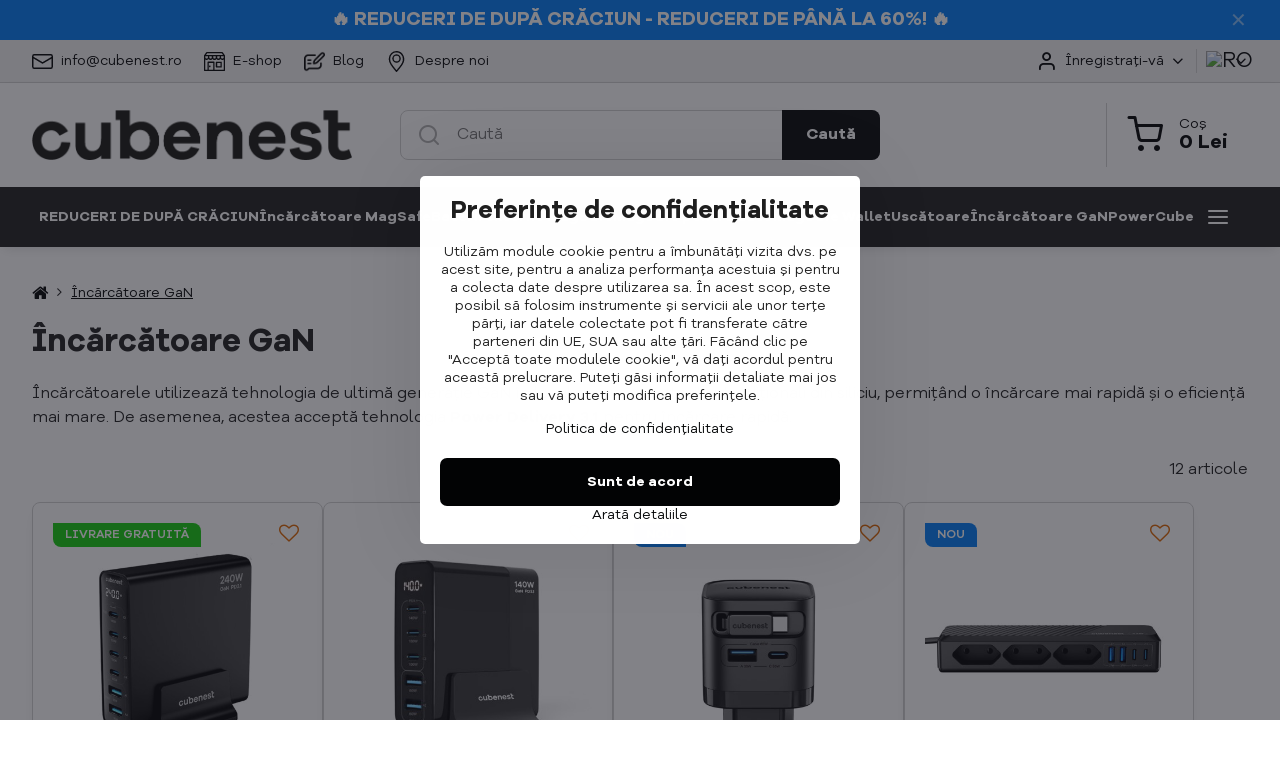

--- FILE ---
content_type: text/html; charset=UTF-8
request_url: https://www.cubenest.ro/c/incarcatoare-gan
body_size: 24397
content:

<!DOCTYPE html>
<html  data-lang-code="ro" lang="ro" class="no-js s1-hasHeader1 s1-hasFixedCart" data-lssid="515798cd3bb0">
    <head>
        <meta charset="utf-8">
        		<title>Încărcătoare GaN | Apple Accesorii Cubenest</title>
                    <meta name="description" content="Obțineți puterea și viteza de care aveți nevoie cu încărcătoarele noastre GaN de înaltă calitate și puternice. Alegeți puterea și numărul de porturi pentru a vă ajuta să vă încărcați dispozitivele mai rapid și mai eficient.">
        		<meta name="viewport" content="width=device-width, initial-scale=1" />
		         
<script data-privacy-group="script">
var FloxSettings = {
'cartItems': {},'cartProducts': {},'cartType': "slider",'loginType': "separate",'regformType': "slider",'langVer': "" 
}; 
 
</script>
<script data-privacy-group="script">
FloxSettings.img_size = { 'min': "50x50",'small': "120x120",'medium': "440x440",'large': "800x800",'max': "1600x1600",'product_antn': "440x440",'product_detail': "800x800" };
</script>
    <template id="privacy_iframe_info">
    <div class="floxIframeBlockedInfo" data-func-text="Funcționale" data-analytic-text="Analitice" data-ad-text="Marketing" data-nosnippet="1">
    <div class="floxIframeBlockedInfo__common">
        <div class="likeH3">Conținutul extern este blocat de opțiunile de confidențialitate</div>
        <p>Doriți să încărcați conținut extern?</p>
    </div>
    <div class="floxIframeBlockedInfo__youtube">
        <div class="likeH3">Videoclipurile de pe Youtube sunt blocate de opțiunile de confidențialitate</div>
        <p>Doriți să încărcați un videoclip Youtube?</p>
    </div>
    <div class="floxIframeBlockedInfo__buttons">
        <button class="button floxIframeBlockedInfo__once">Permiteți o dată</button>
        <button class="button floxIframeBlockedInfo__always" >Permiteți întotdeauna - sunteți de acord cu tipul de cookie: </button>
    </div>
    <a class="floxIframeBlockedLink__common" href=""><i class="fa fa-external-link"></i> Deschideți conținutul într-o fereastră nouă</a>
    <a class="floxIframeBlockedLink__youtube" href=""><i class="fa fa-external-link"></i> Deschideți videoclipul într-o fereastră nouă</a>
</div>
</template>
<script type="text/javascript" data-privacy-group="script">
FloxSettings.options={},FloxSettings.options.MANDATORY=1,FloxSettings.options.FUNC=2,FloxSettings.options.ANALYTIC=4,FloxSettings.options.AD=8;
FloxSettings.options.fullConsent=15;FloxSettings.options.maxConsent=15;FloxSettings.options.consent=0,localStorage.getItem("floxConsent")&&(FloxSettings.options.consent=parseInt(localStorage.getItem("floxConsent")));FloxSettings.options.sync=1;FloxSettings.google_consent2_options={},FloxSettings.google_consent2_options.AD_DATA=1,FloxSettings.google_consent2_options.AD_PERSON=2;FloxSettings.google_consent2_options.consent=-1,localStorage.getItem("floxGoogleConsent2")&&(FloxSettings.google_consent2_options.consent=parseInt(localStorage.getItem("floxGoogleConsent2")));const privacyIsYoutubeUrl=function(e){return e.includes("youtube.com/embed")||e.includes("youtube-nocookie.com/embed")},privacyIsGMapsUrl=function(e){return e.includes("google.com/maps/embed")||/maps\.google\.[a-z]{2,3}\/maps/i.test(e)},privacyGetPrivacyGroup=function(e){var t="";if(e.getAttribute("data-privacy-group")?t=e.getAttribute("data-privacy-group"):e.closest("*[data-privacy-group]")&&(t=e.closest("*[data-privacy-group]").getAttribute("data-privacy-group")),"IFRAME"===e.tagName){let r=e.src||"";privacyIsYoutubeUrl(r)&&(e.setAttribute("data-privacy-group","func"),t="func"),privacyIsGMapsUrl(r)&&(e.setAttribute("data-privacy-group","func"),t="func")}return"regular"===t&&(t="script"),t},privacyBlockScriptNode=function(e){e.type="javascript/blocked";let t=function(r){"javascript/blocked"===e.getAttribute("type")&&r.preventDefault(),e.removeEventListener("beforescriptexecute",t)};e.addEventListener("beforescriptexecute",t)},privacyHandleScriptTag=function(e){let t=privacyGetPrivacyGroup(e);if(t){if("script"===t)return;"mandatory"===t||"func"===t&&FloxSettings.options.consent&FloxSettings.options.FUNC||"analytic"===t&&FloxSettings.options.consent&FloxSettings.options.ANALYTIC||"ad"===t&&FloxSettings.options.consent&FloxSettings.options.AD||privacyBlockScriptNode(e)}else FloxSettings.options.allow_unclassified||privacyBlockScriptNode(e)},privacyShowPlaceholder=function(e){let t=privacyGetPrivacyGroup(e);var r=document.querySelector("#privacy_iframe_info").content.cloneNode(!0),i=r.querySelector(".floxIframeBlockedInfo__always");i.textContent=i.textContent+r.firstElementChild.getAttribute("data-"+t+"-text"),r.firstElementChild.setAttribute("data-"+t,"1"),r.firstElementChild.removeAttribute("data-func-text"),r.firstElementChild.removeAttribute("data-analytic-text"),r.firstElementChild.removeAttribute("data-ad-text");let o=e.parentNode.classList.contains("blockYoutube");if(e.style.height){let a=e.style.height,c=e.style.width;e.setAttribute("data-privacy-style-height",a),r.firstElementChild.style.setProperty("--iframe-h",a),r.firstElementChild.style.setProperty("--iframe-w",c),e.style.height="0"}else if(e.getAttribute("height")){let n=e.getAttribute("height").replace("px",""),l=e.getAttribute("width").replace("px","");e.setAttribute("data-privacy-height",n),n.includes("%")?r.firstElementChild.style.setProperty("--iframe-h",n):r.firstElementChild.style.setProperty("--iframe-h",n+"px"),l.includes("%")?r.firstElementChild.style.setProperty("--iframe-w",l):r.firstElementChild.style.setProperty("--iframe-w",l+"px"),e.setAttribute("height",0)}else if(o&&e.parentNode.style.maxHeight){let s=e.parentNode.style.maxHeight,p=e.parentNode.style.maxWidth;r.firstElementChild.style.setProperty("--iframe-h",s),r.firstElementChild.style.setProperty("--iframe-w",p)}let u=e.getAttribute("data-privacy-src")||"";privacyIsYoutubeUrl(u)?(r.querySelector(".floxIframeBlockedInfo__common").remove(),r.querySelector(".floxIframeBlockedLink__common").remove(),r.querySelector(".floxIframeBlockedLink__youtube").setAttribute("href",u.replace("/embed/","/watch?v="))):u?(r.querySelector(".floxIframeBlockedInfo__youtube").remove(),r.querySelector(".floxIframeBlockedLink__youtube").remove(),r.querySelector(".floxIframeBlockedLink__common").setAttribute("href",u)):(r.querySelector(".floxIframeBlockedInfo__once").remove(),r.querySelector(".floxIframeBlockedInfo__youtube").remove(),r.querySelector(".floxIframeBlockedLink__youtube").remove(),r.querySelector(".floxIframeBlockedLink__common").remove(),r.querySelector(".floxIframeBlockedInfo__always").classList.add("floxIframeBlockedInfo__always--reload")),e.parentNode.insertBefore(r,e.nextSibling),o&&e.parentNode.classList.add("blockYoutube--blocked")},privacyHidePlaceholderIframe=function(e){var t=e.nextElementSibling;if(t&&t.classList.contains("floxIframeBlockedInfo")){let r=e.parentNode.classList.contains("blockYoutube");r&&e.parentNode.classList.remove("blockYoutube--blocked"),e.getAttribute("data-privacy-style-height")?e.style.height=e.getAttribute("data-privacy-style-height"):e.getAttribute("data-privacy-height")?e.setAttribute("height",e.getAttribute("data-privacy-height")):e.classList.contains("invisible")&&e.classList.remove("invisible"),t.remove()}},privacyBlockIframeNode=function(e){var t=e.src||"";""===t&&e.getAttribute("data-src")&&(t=e.getAttribute("data-src")),e.setAttribute("data-privacy-src",t),e.removeAttribute("src"),!e.classList.contains("floxNoPrivacyPlaceholder")&&(!e.style.width||parseInt(e.style.width)>200)&&(!e.getAttribute("width")||parseInt(e.getAttribute("width"))>200)&&(!e.style.height||parseInt(e.style.height)>200)&&(!e.getAttribute("height")||parseInt(e.getAttribute("height"))>200)&&(!e.style.display||"none"!==e.style.display)&&(!e.style.visibility||"hidden"!==e.style.visibility)&&privacyShowPlaceholder(e)},privacyHandleIframeTag=function(e){let t=privacyGetPrivacyGroup(e);if(t){if("script"===t||"mandatory"===t)return;if("func"===t&&FloxSettings.options.consent&FloxSettings.options.FUNC)return;if("analytic"===t&&FloxSettings.options.consent&FloxSettings.options.ANALYTIC||"ad"===t&&FloxSettings.options.consent&FloxSettings.options.AD)return;privacyBlockIframeNode(e)}else{if(FloxSettings.options.allow_unclassified)return;privacyBlockIframeNode(e)}},privacyHandleYoutubeGalleryItem=function(e){if(!(FloxSettings.options.consent&FloxSettings.options.FUNC)){var t=e.closest(".gallery").getAttribute("data-preview-height"),r=e.getElementsByTagName("img")[0],i=r.getAttribute("src").replace(t+"/"+t,"800/800");r.classList.contains("flox-lazy-load")&&(i=r.getAttribute("data-src").replace(t+"/"+t,"800/800")),e.setAttribute("data-href",e.getAttribute("href")),e.setAttribute("href",i),e.classList.replace("ytb","ytbNoConsent")}},privacyBlockPrivacyElementNode=function(e){e.classList.contains("floxPrivacyPlaceholder")?(privacyShowPlaceholder(e),e.classList.add("invisible")):e.style.display="none"},privacyHandlePrivacyElementNodes=function(e){let t=privacyGetPrivacyGroup(e);if(t){if("script"===t||"mandatory"===t)return;if("func"===t&&FloxSettings.options.consent&FloxSettings.options.FUNC)return;if("analytic"===t&&FloxSettings.options.consent&FloxSettings.options.ANALYTIC||"ad"===t&&FloxSettings.options.consent&FloxSettings.options.AD)return;privacyBlockPrivacyElementNode(e)}else{if(FloxSettings.options.allow_unclassified)return;privacyBlockPrivacyElementNode(e)}};function privacyLoadScriptAgain(e){var t=document.getElementsByTagName("head")[0],r=document.createElement("script");r.src=e.getAttribute("src"),t.appendChild(r),e.parentElement.removeChild(e)}function privacyExecuteScriptAgain(e){var t=document.getElementsByTagName("head")[0],r=document.createElement("script");r.textContent=e.textContent,t.appendChild(r),e.parentElement.removeChild(e)}function privacyEnableScripts(){document.querySelectorAll('script[type="javascript/blocked"]').forEach(e=>{let t=privacyGetPrivacyGroup(e);(FloxSettings.options.consent&FloxSettings.options.ANALYTIC&&t.includes("analytic")||FloxSettings.options.consent&FloxSettings.options.AD&&t.includes("ad")||FloxSettings.options.consent&FloxSettings.options.FUNC&&t.includes("func"))&&(e.getAttribute("src")?privacyLoadScriptAgain(e):privacyExecuteScriptAgain(e))})}function privacyEnableIframes(){document.querySelectorAll("iframe[data-privacy-src]").forEach(e=>{let t=privacyGetPrivacyGroup(e);if(!(FloxSettings.options.consent&FloxSettings.options.ANALYTIC&&t.includes("analytic")||FloxSettings.options.consent&FloxSettings.options.AD&&t.includes("ad")||FloxSettings.options.consent&FloxSettings.options.FUNC&&t.includes("func")))return;privacyHidePlaceholderIframe(e);let r=e.getAttribute("data-privacy-src");e.setAttribute("src",r),e.removeAttribute("data-privacy-src")})}function privacyEnableYoutubeGalleryItems(){FloxSettings.options.consent&FloxSettings.options.FUNC&&(document.querySelectorAll(".ytbNoConsent").forEach(e=>{e.setAttribute("href",e.getAttribute("data-href")),e.classList.replace("ytbNoConsent","ytb")}),"function"==typeof initGalleryPlugin&&initGalleryPlugin())}function privacyEnableBlockedContent(e,t){document.querySelectorAll(".floxCaptchaCont").length&&(e&FloxSettings.options.FUNC)!=(t&FloxSettings.options.FUNC)?window.location.reload():(privacyEnableScripts(),privacyEnableIframes(),privacyEnableYoutubeGalleryItems(),"function"==typeof FloxSettings.privacyEnableScriptsCustom&&FloxSettings.privacyEnableScriptsCustom())}
function privacyUpdateConsent(){ FloxSettings.ga4&&"function"==typeof gtag&&gtag("consent","update",{ad_storage:FloxSettings.options.consent&FloxSettings.options.AD?"granted":"denied",analytics_storage:FloxSettings.options.consent&FloxSettings.options.ANALYTIC?"granted":"denied",functionality_storage:FloxSettings.options.consent&FloxSettings.options.FUNC?"granted":"denied",personalization_storage:FloxSettings.options.consent&FloxSettings.options.FUNC?"granted":"denied",security_storage:FloxSettings.options.consent&FloxSettings.options.FUNC?"granted":"denied",ad_user_data:FloxSettings.google_consent2_options.consent>-1&&FloxSettings.google_consent2_options.consent&FloxSettings.google_consent2_options.AD_DATA?"granted":"denied",ad_personalization:FloxSettings.google_consent2_options.consent>-1&&FloxSettings.google_consent2_options.consent&FloxSettings.google_consent2_options.AD_PERSON?"granted":"denied"});if(FloxSettings.sklik&&FloxSettings.sklik.active){var e={rtgId:FloxSettings.sklik.seznam_retargeting_id,consent:FloxSettings.options.consent&&FloxSettings.options.consent&FloxSettings.options.ANALYTIC?1:0};"category"===FloxSettings.sklik.pageType?(e.category=FloxSettings.sklik.category,e.pageType=FloxSettings.sklik.pageType):"offerdetail"===FloxSettings.sklik.pagetype&&(e.itemId=FloxSettings.sklik.itemId,e.pageType=FloxSettings.sklik.pageType),window.rc&&window.rc.retargetingHit&&window.rc.retargetingHit(e)}"function"==typeof loadCartFromLS&&"function"==typeof saveCartToLS&&(loadCartFromLS(),saveCartToLS());}
const observer=new MutationObserver(e=>{e.forEach(({addedNodes:e})=>{e.forEach(e=>{if(FloxSettings.options.consent!==FloxSettings.options.maxConsent){if(1===e.nodeType&&"SCRIPT"===e.tagName)return privacyHandleScriptTag(e);if(1===e.nodeType&&"IFRAME"===e.tagName)return privacyHandleIframeTag(e);if(1===e.nodeType&&"A"===e.tagName&&e.classList.contains("ytb"))return privacyHandleYoutubeGalleryItem(e);if(1===e.nodeType&&"SCRIPT"!==e.tagName&&"IFRAME"!==e.tagName&&e.classList.contains("floxPrivacyElement"))return privacyHandlePrivacyElementNodes(e)}1===e.nodeType&&(e.classList.contains("mainPrivacyModal")||e.classList.contains("mainPrivacyBar"))&&(FloxSettings.options.consent>0&&!FloxSettings.options.forceShow&&-1!==FloxSettings.google_consent2_options.consent?e.style.display="none":FloxSettings.options.consent>0&&-1===FloxSettings.google_consent2_options.consent?e.classList.add("hideBWConsentOptions"):-1!==FloxSettings.google_consent2_options.consent&&e.classList.add("hideGC2ConsentOptions"))})})});observer.observe(document.documentElement,{childList:!0,subtree:!0}),document.addEventListener("DOMContentLoaded",function(){observer.disconnect()});const createElementBackup=document.createElement;document.createElement=function(...e){if("script"!==e[0].toLowerCase())return createElementBackup.bind(document)(...e);let n=createElementBackup.bind(document)(...e);return n.setAttribute("data-privacy-group","script"),n};
</script>

<meta name="referrer" content="no-referrer-when-downgrade">


<link rel="canonical" href="https://www.cubenest.ro/c/incarcatoare-gan">
    
<link rel="alternate" hreflang="ro" href="https://www.cubenest.ro/c/incarcatoare-gan">
<link rel="alternate" hreflang="cs" href="https://www.cubenest.cz/c/gan-nabijecky">
<link rel="alternate" hreflang="sk" href="https://www.cubenest.sk/c/gan-nabijacky">
<link rel="alternate" hreflang="pl" href="https://www.cubenest.pl/c/gan-ladowarki">
<link rel="alternate" hreflang="de" href="https://www.cubenest.de/c/gan-ladegeraet">
<link rel="alternate" hreflang="en" href="https://www.cubenest.eu/c/gan-adapters">
<link rel="alternate" hreflang="hu" href="https://www.cubenest.hu/c/gan-toeltok">
<link rel="alternate" hreflang="es" href="https://www.cubenest.es/c/cargadores-gan">

<meta property="og:title" content="Încărcătoare GaN">
<meta property="og:site_name" content="Cubenest">

<meta property="og:url" content="https://www.cubenest.ro/c/incarcatoare-gan">
<meta property="og:description" content="Obțineți puterea și viteza de care aveți nevoie cu încărcătoarele noastre GaN de înaltă calitate și puternice. Alegeți puterea și numărul de porturi pentru a vă ajuta să vă încărcați dispozitivele mai rapid și mai eficient.">

<meta name="twitter:card" content="summary_large_image">
<meta name="twitter:title" content="Încărcătoare GaN">
<meta name="twitter:description" content="Obțineți puterea și viteza de care aveți nevoie cu încărcătoarele noastre GaN de înaltă calitate și puternice. Alegeți puterea și numărul de porturi pentru a vă ajuta să vă încărcați dispozitivele mai rapid și mai eficient.">


    <meta property="og:type" content="website">
                                
        <meta property="og:image" content="https://www.cubenest.ro/resize/e/1200/630/files/cubenestproducts/s5d0/xxx.jpg"> 
        <meta name="twitter:image" content="https://www.cubenest.ro/resize/e/1200/630/files/cubenestproducts/s5d0/xxx.jpg">        
        <link href="https://www.cubenest.ro/resize/e/440/440/files/cubenestproducts/s5d0/xxx.jpg" rel="previewimage">  
    <script data-privacy-group="script" type="application/ld+json">
{
    "@context": "https://schema.org",
    "@type": "WebPage",
    "name": "Încărcătoare GaN",
    "description": "Obțineți puterea și viteza de care aveți nevoie cu încărcătoarele noastre GaN de înaltă calitate și puternice. Alegeți puterea și numărul de porturi pentru a vă ajuta să vă încărcați dispozitivele mai rapid și mai eficient.",
    "image": "https://www.cubenest.ro/resize/e/440/440/files/cubenestproducts/s5d0/xxx.jpg"}
</script>
<script data-privacy-group="script" type="application/ld+json">
{
   "@context": "https://schema.org",
    "@type": "Organization",
    "url": "https://cubenest.ro",
            "logo": "https://www.cubenest.ro/files/logo/cubenest-logo-cerne-rgb.png",
        "name": "Cubenest",
    "description": "",
    "email": "info@cubenest.cz",
    "telephone": "+420 739 746 860",
    "address": {
        "@type": "PostalAddress",
        "streetAddress": "Kulkova",
        "addressLocality": "Brno 15",
        "addressCountry": "CZ",
        "postalCode": "61500"
    }}
</script>  

<link rel="dns-prefetch" href="https://www.byznysweb.cz">
<link rel="preconnect" href="https://www.byznysweb.cz/" crossorigin>
<style type="text/css">
    

@font-face {
  font-family: 'Roboto';
  font-style: normal;
  font-display: swap;
  font-weight: 400;
  src: local(''),
       url('https://www.byznysweb.cz/templates/bw-fonts/roboto-v30-latin-ext_latin-regular.woff2') format('woff2'),
       url('https://www.byznysweb.cz/templates/bw-fonts/roboto-v30-latin-ext_latin-regular.woff') format('woff');
}


@font-face {
  font-family: 'Roboto';
  font-style: normal;
  font-display: swap;
  font-weight: 700;
  src: local(''),
       url('https://www.byznysweb.cz/templates/bw-fonts/roboto-v30-latin-ext_latin-700.woff2') format('woff2'),
       url('https://www.byznysweb.cz/templates/bw-fonts/roboto-v30-latin-ext_latin-700.woff') format('woff');
}
</style>

<link rel="preload" href="/erp-templates/skins/flat/universal/fonts/fontawesome-webfont.woff2" as="font" type="font/woff2" crossorigin>
<link href="/erp-templates/260119150559/universal.css" rel="stylesheet" type="text/css" media="all">  



<meta name="facebook-domain-verification" content="kwyceclcomptu4sk17u0cprd81h410" />

<link rel="stylesheet" href="/templates/s1/style.css?v1768850437">






<script data-privacy-group="mandatory">
    FloxSettings.trackerData = {
                    'cartIds': []
            };
    </script>    <!-- Global site tag (gtag.js) - Google Analytics -->
    <script async src="https://www.googletagmanager.com/gtag/js?id=G-GZY5MK4PZ4" data-privacy-group="regular"></script>    
    <script data-privacy-group="regular">
        window.dataLayer = window.dataLayer || [];
        function gtag(){ dataLayer.push(arguments); }
        if(FloxSettings.options) {
          if(FloxSettings.options.consent) {
            gtag('consent', 'default', {
              'ad_storage': (FloxSettings.options.consent & FloxSettings.options.AD)?'granted':'denied',
              'analytics_storage': (FloxSettings.options.consent & FloxSettings.options.ANALYTIC)?'granted':'denied',
              'functionality_storage': (FloxSettings.options.consent & FloxSettings.options.FUNC)?'granted':'denied',
              'personalization_storage': (FloxSettings.options.consent & FloxSettings.options.FUNC)?'granted':'denied',
              'security_storage': (FloxSettings.options.consent & FloxSettings.options.FUNC)?'granted':'denied',
              'ad_user_data': ((FloxSettings.google_consent2_options.consent > -1) && FloxSettings.google_consent2_options.consent & FloxSettings.google_consent2_options.AD_DATA)?'granted':'denied',
              'ad_personalization': ((FloxSettings.google_consent2_options.consent > -1) && FloxSettings.google_consent2_options.consent & FloxSettings.google_consent2_options.AD_PERSON)?'granted':'denied',
              'wait_for_update': 500
            });  
          } else {
            gtag('consent', 'default', {
              'ad_storage': 'denied',
              'analytics_storage': 'denied',
              'functionality_storage': 'denied',
              'personalization_storage': 'denied',
              'security_storage': 'denied',
              'ad_user_data': 'denied',
              'ad_personalization': 'denied',
              'wait_for_update': 500
            });  
          }
        }
        gtag('js', new Date());
     
        gtag('set', { 'currency': 'RON' }); 
      
    

    FloxSettings.ga4 = 1;
    FloxSettings.gtagID = 'G-GZY5MK4PZ4';
    gtag('config', 'G-GZY5MK4PZ4',{  'groups': 'ga4' });   

  
    </script>   
<script data-privacy-group="ad">

(function(sm,a,rt,e,ma,il,i,ng){a._se=a._se||[];for(ng=0;ng<ma.length;ng++){i=sm.createElement(rt);
il=sm.getElementsByTagName(rt)[0];i.async=1;i.src=e+ma[ng]+'.js';il.parentNode.insertBefore(i,il);}})
(document,window,'script','https://app.smartemailing.cz/js/tracking/',['tracker']);

    
_se.push(['init', 'cd07ee22-d5e1-11e8-8b9f-0207b6d28e2b' ]);

FloxSettings.se = { 'guid': 'cd07ee22-d5e1-11e8-8b9f-0207b6d28e2b' };
</script>
 
    <link rel="shortcut icon" href="/files/logo/favi-cubenest-(2).jpg">
    <link rel="icon" href="/files/logo/favi-cubenest-(2).jpg?refresh" type="image/x-icon">

		<script data-privacy-group="script">
			FloxSettings.cartType = "same_page";
			FloxSettings.loginType = "custom";
			FloxSettings.regformType = "custom";
		</script>
												<style>
			:root {
				--s1-accentTransparent: #05070817;
				--s1-accentComplement: #fff;
				--s1-maccentComplement: #fff;
				--s1-menuBgComplementTransparent: #fffb;
				--s1-menuBgComplementTransparent2: #fff2;
				--s1-menuBgComplement: #fff;
				--s1-accentDark: #020304;
			}
		</style>

		</head>
<body class="s1-pt-category  alternativesAsVariants s1-roundedCorners">
    <!-- Facebook Pixel Code -->
<script type="text/javascript" data-privacy-group="ad">
!function(f,b,e,v,n,t,s){
    if(f.fbq)return;n=f.fbq=function(){
        n.callMethod? n.callMethod.apply(n,arguments):n.queue.push(arguments)
    };
    if(!f._fbq)f._fbq=n;
    n.push=n;n.loaded=!0;n.version='2.0';n.queue=[];t=b.createElement(e);t.async=!0;
    t.src=v;s=b.getElementsByTagName(e)[0];s.parentNode.insertBefore(t,s)
}
(window,document,'script','//connect.facebook.net/en_US/fbevents.js');

    var time = Date.now(),
        eventTime = Math.floor(time / 1000),
        eventId = "PW" + time;   

    fbq('init', '393086848943715');        
    //console.log('special FB init')
    fbq('track', 'PageView', { }, { 'eventID': eventId });
    FloxSettings.fb_conv = [];
 
    
    function getCookie(name) {
      var value = '; '+document.cookie;
      var parts = value.split('; '+name+'=');
      if (parts.length === 2) return parts.pop().split(';').shift();
      else return null;
    }    
    
    FloxSettings.fb_conv.push({ 
        "event_name": "PageView",
        "event_time": eventTime,
        "event_id": eventId, 
        "event_source_url": window.location.href,
        "action_source": "website",
        "user_data": {
            "fbp": getCookie('_fbp')
        }
    });
    
        
 FloxSettings.currency = 'RON';FloxSettings.fbremarket = { 'init': true, 'apikey': '393086848943715' };        
</script>
<!-- End Facebook Pixel Code -->

    <noscript class="noprint">
        <div id="noscript">
            Javascript în prezent nu este suportat / este dezactivat în acest browser. Pentru a vizualiza această pagină vă rugăm utilizați un browser care suportă Javascript.
            <br>Pentru ajutor vezi<a href="https://www.enable-javascript.com/" target="_blank">Enable-Javascript.com</a>.
        </div>
    </noscript>
    
    <div class="oCont remodal-bg">
																								
								<aside class="s1-topInfo">
			<div class="iCont">
				<div class="s1-topInfo-close">✕</div>
						                                        <div id="box-id-top_header_center" class="pagebox">
                                                            <div  id="block-3071" class="blockText box blockTextRight">
                                <div class="userHTMLContent">
        
    <h3 style="text-align: center;">🔥 <a href="https://www.cubenest.ro/c/craciun">REDUCERI DE DUPĂ CRĂCIUN</a><strong> - REDUCERI DE PÂNĂ LA 60%! 🔥</strong></h3>
</div>
	    </div>

                             
                     
                     
                     
                     
            </div> 
    
	
			</div>
		</aside>
	

	
	<section class="s1-headerTop s1-headerTop-style1 noprint">
		<div class="s1-cont flex ai-c">
							<div class="s1-headerTop-left">
					                        <div id="box-id-top_header_left" class="pagebox">
                                                        	<nav class="s1-topNav">
		<ul class="s1-topNav-items">
																				<li class="s1-topNav-item ">
						<a class="s1-topNav-link " href="mailto:info@cubenest.ro" >
															    <i class="navIcon navIconBWSet imgIcon50"><svg xmlns="http://www.w3.org/2000/svg" width="34.079" height="24.679" viewBox="0 0 34.079 24.679" fill="currentColor">
  <path d="M48.018,22.66H21.982a4.027,4.027,0,0,0-4.022,4.022V43.318a4.028,4.028,0,0,0,4.022,4.022H48.018a4.028,4.028,0,0,0,4.022-4.022V26.682A4.027,4.027,0,0,0,48.018,22.66ZM21.982,25.084H48.018a1.6,1.6,0,0,1,1.6,1.6v.843L35.068,36.016l-14.684-8.7v-.629A1.6,1.6,0,0,1,21.982,25.084ZM48.018,44.916H21.982a1.6,1.6,0,0,1-1.6-1.6V30.128l14.061,8.336a1.208,1.208,0,0,0,1.229,0l13.942-8.137V43.318A1.6,1.6,0,0,1,48.018,44.916Z" transform="translate(-17.96 -22.66)"/>
</svg>
</i>

														<span class="s1-topNav-linkText">info@cubenest.ro</span>
						</a>
					</li>
																																							<li class="s1-topNav-item ">
						<a class="s1-topNav-link " href="/eshop" >
															    <i class="navIcon navIconBWSet imgIcon50"><svg xmlns="http://www.w3.org/2000/svg" width="39.261" height="35.911" viewBox="0 0 39.261 35.911" fill="currentColor">
    <path d="M47.464,35.272H38.808a1.244,1.244,0,0,0-1.244,1.244v8.655a1.244,1.244,0,0,0,1.244,1.244h8.656a1.243,1.243,0,0,0,1.243-1.244V36.516A1.243,1.243,0,0,0,47.464,35.272ZM46.22,43.927H40.052V37.76H46.22Z" transform="translate(-15.369 -17.044)"/>
    <path d="M26.192,42.2a1.244,1.244,0,0,0-1.244,1.244V44.7a1.244,1.244,0,0,0,2.488,0V43.439A1.244,1.244,0,0,0,26.192,42.2Z" transform="translate(-15.369 -17.044)"/>
    <path d="M54.422,23.342l-4.195-5.784a1.2,1.2,0,0,0-1.011-.513l-28.552.081a1.242,1.242,0,0,0-1.012.526l-3.917,5.539a1.5,1.5,0,0,0-.366.88V51.712a1.245,1.245,0,0,0,1.244,1.244H53.387a1.245,1.245,0,0,0,1.244-1.244V24.327A1.564,1.564,0,0,0,54.422,23.342ZM17.879,25.316H22.73v1.8a2.426,2.426,0,1,1-4.851,0Zm7.346,0h4.852v1.8a2.426,2.426,0,0,1-4.852,0Zm7.371,0h4.851v1.8a2.426,2.426,0,1,1-4.851,0Zm7.342,0H44.79v1.8a2.426,2.426,0,1,1-4.852,0Zm7.341,0h4.852v1.8a2.426,2.426,0,0,1-4.852,0Zm-25.967-5.7,27.275-.078,2.389,3.294H19.039Zm2.936,30.853V37.631H32.73V50.465Zm10.97,0V36.387a1.243,1.243,0,0,0-1.244-1.243H23.005a1.243,1.243,0,0,0-1.244,1.243V50.468h-3.9v-19.1a4.886,4.886,0,0,0,6.121-1,4.891,4.891,0,0,0,7.358-.014,4.892,4.892,0,0,0,7.357.016,4.892,4.892,0,0,0,7.342,0,4.886,4.886,0,0,0,6.108,1V50.468Z" transform="translate(-15.369 -17.044)"/>
</svg>
</i>

														<span class="s1-topNav-linkText">E-shop</span>
						</a>
					</li>
																																							<li class="s1-topNav-item ">
						<a class="s1-topNav-link " href="/blog" >
															    <i class="navIcon navIconImg imgIcon50">
                    <img src="/resize/e/50/50/files/ikony-new/4922073.png" alt="Icoană">            
            </i>

														<span class="s1-topNav-linkText">Blog</span>
						</a>
					</li>
																								<li class="s1-topNav-item ">
						<a class="s1-topNav-link " href="/despre-noi" >
															    <i class="navIcon navIconBWSet imgIcon50"><svg xmlns="http://www.w3.org/2000/svg" width="27.65" height="37.439" viewBox="0 0 27.65 37.439" fill="currentColor">
    <path d="M35.083,37.3a7.571,7.571,0,1,1,7.57-7.571A7.579,7.579,0,0,1,35.083,37.3Zm0-12.657a5.087,5.087,0,1,0,5.086,5.086A5.093,5.093,0,0,0,35.083,24.644Z" transform="translate(-21.175 -16.28)" />
    <path d="M35,53.72h-.014a1.242,1.242,0,0,1-.955-.465c-.746-.929-1.495-1.847-2.235-2.754-5.46-6.694-10.618-13.017-10.618-19.172a15.248,15.248,0,0,1,4.307-11.244A13.531,13.531,0,0,1,35,16.28c9.076,0,13.825,7.572,13.825,15.051,0,6.659-5.284,12.932-11.975,20.873l-.9,1.073A1.243,1.243,0,0,1,35,53.72Zm0-34.956c-5.463,0-11.341,3.932-11.341,12.565,0,5.27,4.886,11.26,10.06,17.6q.645.791,1.3,1.6c6.333-7.518,11.324-13.463,11.324-19.2a12.84,12.84,0,0,0-3.557-9.468A11.061,11.061,0,0,0,35,18.764Z" transform="translate(-21.175 -16.28)" />
</svg>
</i>

														<span class="s1-topNav-linkText">Despre noi</span>
						</a>
					</li>
									</ul>
	</nav>

                             
            </div> 
    
				</div>
										<div class="s1-headerTop-right flex ml-a">
											<div class="s1-dropDown s1-loginDropdown">
	<a href="/e/login" class="s1-dropDown-toggler">
		<i class="s1-icon s1-icon-user s1-dropDown-icon" aria-hidden="true"></i>
		<span class="s1-dropDown-title">Înregistrați-vă</span>
		<i class="fa fa-angle-down s1-dropDown-arrow"></i>
	</a>
	<ul class="s1-dropDown-items">
				<li class="s1-dropDown-item">
			<a class="s1-dropDown-link" href="/e/login" data-remodal-target="s1-acc">
				<i class="s1-icon s1-icon-log-in s1-dropDown-icon"></i>
				<span class="s1-dropDown-title">Log in</span>
			</a>
		</li>
						<li class="s1-dropDown-item">
			<a class="s1-dropDown-link" href="/e/account/register">
				<i class="s1-icon s1-icon-user-plus s1-dropDown-icon"></i>
				<span class="s1-dropDown-title">Înregistrează</span>
			</a>
		</li>
    		</ul>
</div>

																	<div class="s1-flags s1-dropDown">
		<button class="s1-flags-currentLang s1-dropDown-toggler">
			<img class="s1-flag-img s1-dropDown-img" src="/erp/images/flags/flat/24/RO.png" alt="RO">
			<i class="fa fa-angle-down s1-dropDown-arrow"></i>
		</button>
		<ul class="s1-flags-dropDown s1-dropDown-items">
											<li class="s1-dropDown-item">
					<a class="s1-flags-lang s1-dropDown-link flag-cz" href="https://www.cubenest.cz/c/gan-nabijecky">
						<img class="s1-flag-img s1-dropDown-img" src="/erp/images/flags/flat/24/CZ.png" alt="CZ">
						    
							<span class="s1-flag-title s1-dropDown-title">Czech Republic</span>
											</a>
				</li>
				        									<li class="s1-dropDown-item">
					<a class="s1-flags-lang s1-dropDown-link flag-sk" href="https://www.cubenest.sk/c/gan-nabijacky">
						<img class="s1-flag-img s1-dropDown-img" src="/erp/images/flags/flat/24/SK.png" alt="SK">
						    
							<span class="s1-flag-title s1-dropDown-title">Slovakia</span>
											</a>
				</li>
				        									<li class="s1-dropDown-item">
					<a class="s1-flags-lang s1-dropDown-link flag-pl" href="https://www.cubenest.pl/c/gan-ladowarki">
						<img class="s1-flag-img s1-dropDown-img" src="/erp/images/flags/flat/24/PL.png" alt="PL">
						    
							<span class="s1-flag-title s1-dropDown-title">Poland</span>
											</a>
				</li>
				        									<li class="s1-dropDown-item">
					<a class="s1-flags-lang s1-dropDown-link flag-eu" href="https://www.cubenest.eu/c/gan-adapters">
						<img class="s1-flag-img s1-dropDown-img" src="/erp/images/flags/flat/24/EU.png" alt="EU">
						    
							<span class="s1-flag-title s1-dropDown-title">European Union</span>
											</a>
				</li>
				        									<li class="s1-dropDown-item">
					<a class="s1-flags-lang s1-dropDown-link flag-de" href="https://www.cubenest.de/c/gan-ladegeraet">
						<img class="s1-flag-img s1-dropDown-img" src="/erp/images/flags/flat/24/DE.png" alt="DE">
						    
							<span class="s1-flag-title s1-dropDown-title">Germany</span>
											</a>
				</li>
				        									<li class="s1-dropDown-item">
					<a class="s1-flags-lang s1-dropDown-link flag-hu" href="https://www.cubenest.hu/c/gan-toeltok">
						<img class="s1-flag-img s1-dropDown-img" src="/erp/images/flags/flat/24/HU.png" alt="HU">
						    
							<span class="s1-flag-title s1-dropDown-title">Hungary</span>
											</a>
				</li>
				        									<li class="s1-dropDown-item">
					<a class="s1-flags-lang s1-dropDown-link flag-es" href="https://www.cubenest.es/c/cargadores-gan">
						<img class="s1-flag-img s1-dropDown-img" src="/erp/images/flags/flat/24/ES.png" alt="ES">
						    
							<span class="s1-flag-title s1-dropDown-title">Spain</span>
											</a>
				</li>
				        					        			</ul>
	</div>

									</div>
					</div>
	</section>
<header class="s1-header s1-header-style1  noprint">
	<section class="s1-header-cont s1-cont flex">
		<div class="s1-header-logo">
							<a class="s1-imglogo" href="/"><img src="/files/logo/cubenest-logo-cerne-rgb.png" alt="Logo"></a>
					</div>
		<div class="s1-header-actions flex">
						<div class="s1-header-search">
				<!-- search activator -->
				<div class="s1-header-action m-hide">
					<a href="/e/search" title="Caută" class="s1-header-actionLink s1-searchActivatorJS"><i class="s1-icon s1-icon-search"></i></a>
				</div>
					<form action="/e/search" method="get" class="siteSearchForm s1-topSearch-form">
		<div class="siteSearchCont s1-topSearch">
			<label class="s1-siteSearch-label flex">
				<i class="s1-icon s1-icon-search rm-hide"></i>
				<input data-pages="Pagini" data-products="Produse" data-categories="Categorii" data-news="Noutăți" data-brands="Producător" class="siteSearchInput" id="s1-small-search" placeholder="Caută " name="word" type="text" value="">
				<button class="button" type="submit">Caută</button>
			</label>
		</div>
	</form>

			</div>
			
												<!-- cart -->
			<div class="s1-headerCart-outer">
				            
    		<div class="s1-header-action s1-headerCart">
			<a class="s1-header-actionLink smallCart" href="/e/cart/index" title="Coș">
				<i class="s1-icon s1-icon-shopping-cart"></i>
				<span class="smallCartItems buttonCartInvisible invisible">0</span>
				<div class="s1-scText rl-hide">
					<span class="s1-scTitle">Coș</span>
					<span class="smallCartTotal smallCartPrice" data-pieces="0">0 Lei</span>
				</div>
			</a>
			<div id="s1-customSmallCartCont" class="s1-smallCart-wrapper"></div>
		</div>
    
			</div>
			<!-- menu -->
						<div class="s1-header-action l-hide">
				<button aria-label="Menu" class="s1-header-actionLink s1-menuActivatorJS"><i class="s1-icon s1-icon-menu"></i></button>
			</div>
					</div>
	</section>
		<div class="s1-menu-section s1-header-color2">
					<div class="s1-menu-overlay s1-menuActivatorJS l-hide"></div>
			<div class="s1-menu-wrapper">
				<div class="s1-menu-header l-hide">
					Menu
					<span class="s1-menuClose s1-menuActivatorJS">✕</span>
				</div>
				<div class="s1-menu-cont s1-cont">
											                        <div id="box-id-flox_main_menu" class="pagebox">
                                                        																																<nav class="s1-menu s1-menu-center ">
						<ul class="s1-menu-items">
														
										
											<li class="s1-menu-item   ">
							<a class="s1-menu-link " href="https://www.cubenest.ro/c/craciun">
																<span>REDUCERI DE DUPĂ CRĂCIUN</span>
															</a>
													</li>
																			
										
																			
										
											<li class="s1-menu-item   ">
							<a class="s1-menu-link " href="/c/incarcatoare-magsafe">
																<span>Încărcătoare MagSafe</span>
															</a>
													</li>
																			
										
											<li class="s1-menu-item   ">
							<a class="s1-menu-link " href="/c/baterii-externe-magsafe">
																<span>Baterii externe MagSafe</span>
															</a>
													</li>
																			
										
											<li class="s1-menu-item   ">
							<a class="s1-menu-link " href="/c/magsafe-auto">
																<span>MagSafe pentru auto</span>
															</a>
													</li>
																			
										
											<li class="s1-menu-item   ">
							<a class="s1-menu-link " href="/c/magsafe-wallet">
																<span>MagSafe Wallet</span>
															</a>
													</li>
																			
										
											<li class="s1-menu-item   ">
							<a class="s1-menu-link " href="/c/uscatoare-de-par">
																<span>Uscătoare</span>
															</a>
													</li>
																			
										
																			
										
											<li class="s1-menu-item   submenuVisible">
							<a class="s1-menu-link select" href="/c/incarcatoare-gan">
																<span>Încărcătoare GaN</span>
															</a>
													</li>
																			
										
											<li class="s1-menu-item   ">
							<a class="s1-menu-link " href="/c/powercube">
																<span>PowerCube</span>
															</a>
													</li>
																			
										
											<li class="s1-menu-item   ">
							<a class="s1-menu-link " href="/c/selfie-stick">
																<span>Selfie stick</span>
															</a>
													</li>
																			
										
											<li class="s1-menu-item   ">
							<a class="s1-menu-link " href="/c/curele-apple-watch">
																<span>Curele Apple Watch</span>
															</a>
													</li>
																			
										
											<li class="s1-menu-item   ">
							<a class="s1-menu-link " href="/c/magsafe-huse-iphone">
																<span>Huse iPhone</span>
															</a>
													</li>
																			
										
											<li class="s1-menu-item   ">
							<a class="s1-menu-link " href="/c/folie-protectie">
																<span>Folie protecție</span>
															</a>
													</li>
																			
										
											<li class="s1-menu-item   ">
							<a class="s1-menu-link " href="/c/cabluri-usb-c">
																<span>Cabluri USB-C</span>
															</a>
													</li>
																			
										
																			
										
											<li class="s1-menu-item   ">
							<a class="s1-menu-link " href="https://www.cubenest.ro/p-716/suport-homepod-mini">
																<span>Suport HomePod</span>
															</a>
													</li>
																			
										
												</ul>
		</nav>
	
                        </div> 
    
										
										<div class="s1-menu-addon s1-menuAddon-sidemenu m-hide">
						                        <div id="box-id-top_header_left" class="pagebox">
                                                        	<nav class="s1-topNav">
		<ul class="s1-topNav-items">
																				<li class="s1-topNav-item ">
						<a class="s1-topNav-link " href="mailto:info@cubenest.ro" >
															    <i class="navIcon navIconBWSet imgIcon50"><svg xmlns="http://www.w3.org/2000/svg" width="34.079" height="24.679" viewBox="0 0 34.079 24.679" fill="currentColor">
  <path d="M48.018,22.66H21.982a4.027,4.027,0,0,0-4.022,4.022V43.318a4.028,4.028,0,0,0,4.022,4.022H48.018a4.028,4.028,0,0,0,4.022-4.022V26.682A4.027,4.027,0,0,0,48.018,22.66ZM21.982,25.084H48.018a1.6,1.6,0,0,1,1.6,1.6v.843L35.068,36.016l-14.684-8.7v-.629A1.6,1.6,0,0,1,21.982,25.084ZM48.018,44.916H21.982a1.6,1.6,0,0,1-1.6-1.6V30.128l14.061,8.336a1.208,1.208,0,0,0,1.229,0l13.942-8.137V43.318A1.6,1.6,0,0,1,48.018,44.916Z" transform="translate(-17.96 -22.66)"/>
</svg>
</i>

														<span class="s1-topNav-linkText">info@cubenest.ro</span>
						</a>
					</li>
																																							<li class="s1-topNav-item ">
						<a class="s1-topNav-link " href="/eshop" >
															    <i class="navIcon navIconBWSet imgIcon50"><svg xmlns="http://www.w3.org/2000/svg" width="39.261" height="35.911" viewBox="0 0 39.261 35.911" fill="currentColor">
    <path d="M47.464,35.272H38.808a1.244,1.244,0,0,0-1.244,1.244v8.655a1.244,1.244,0,0,0,1.244,1.244h8.656a1.243,1.243,0,0,0,1.243-1.244V36.516A1.243,1.243,0,0,0,47.464,35.272ZM46.22,43.927H40.052V37.76H46.22Z" transform="translate(-15.369 -17.044)"/>
    <path d="M26.192,42.2a1.244,1.244,0,0,0-1.244,1.244V44.7a1.244,1.244,0,0,0,2.488,0V43.439A1.244,1.244,0,0,0,26.192,42.2Z" transform="translate(-15.369 -17.044)"/>
    <path d="M54.422,23.342l-4.195-5.784a1.2,1.2,0,0,0-1.011-.513l-28.552.081a1.242,1.242,0,0,0-1.012.526l-3.917,5.539a1.5,1.5,0,0,0-.366.88V51.712a1.245,1.245,0,0,0,1.244,1.244H53.387a1.245,1.245,0,0,0,1.244-1.244V24.327A1.564,1.564,0,0,0,54.422,23.342ZM17.879,25.316H22.73v1.8a2.426,2.426,0,1,1-4.851,0Zm7.346,0h4.852v1.8a2.426,2.426,0,0,1-4.852,0Zm7.371,0h4.851v1.8a2.426,2.426,0,1,1-4.851,0Zm7.342,0H44.79v1.8a2.426,2.426,0,1,1-4.852,0Zm7.341,0h4.852v1.8a2.426,2.426,0,0,1-4.852,0Zm-25.967-5.7,27.275-.078,2.389,3.294H19.039Zm2.936,30.853V37.631H32.73V50.465Zm10.97,0V36.387a1.243,1.243,0,0,0-1.244-1.243H23.005a1.243,1.243,0,0,0-1.244,1.243V50.468h-3.9v-19.1a4.886,4.886,0,0,0,6.121-1,4.891,4.891,0,0,0,7.358-.014,4.892,4.892,0,0,0,7.357.016,4.892,4.892,0,0,0,7.342,0,4.886,4.886,0,0,0,6.108,1V50.468Z" transform="translate(-15.369 -17.044)"/>
</svg>
</i>

														<span class="s1-topNav-linkText">E-shop</span>
						</a>
					</li>
																																							<li class="s1-topNav-item ">
						<a class="s1-topNav-link " href="/blog" >
															    <i class="navIcon navIconImg imgIcon50">
                    <img src="/resize/e/50/50/files/ikony-new/4922073.png" alt="Icoană">            
            </i>

														<span class="s1-topNav-linkText">Blog</span>
						</a>
					</li>
																								<li class="s1-topNav-item ">
						<a class="s1-topNav-link " href="/despre-noi" >
															    <i class="navIcon navIconBWSet imgIcon50"><svg xmlns="http://www.w3.org/2000/svg" width="27.65" height="37.439" viewBox="0 0 27.65 37.439" fill="currentColor">
    <path d="M35.083,37.3a7.571,7.571,0,1,1,7.57-7.571A7.579,7.579,0,0,1,35.083,37.3Zm0-12.657a5.087,5.087,0,1,0,5.086,5.086A5.093,5.093,0,0,0,35.083,24.644Z" transform="translate(-21.175 -16.28)" />
    <path d="M35,53.72h-.014a1.242,1.242,0,0,1-.955-.465c-.746-.929-1.495-1.847-2.235-2.754-5.46-6.694-10.618-13.017-10.618-19.172a15.248,15.248,0,0,1,4.307-11.244A13.531,13.531,0,0,1,35,16.28c9.076,0,13.825,7.572,13.825,15.051,0,6.659-5.284,12.932-11.975,20.873l-.9,1.073A1.243,1.243,0,0,1,35,53.72Zm0-34.956c-5.463,0-11.341,3.932-11.341,12.565,0,5.27,4.886,11.26,10.06,17.6q.645.791,1.3,1.6c6.333-7.518,11.324-13.463,11.324-19.2a12.84,12.84,0,0,0-3.557-9.468A11.061,11.061,0,0,0,35,18.764Z" transform="translate(-21.175 -16.28)" />
</svg>
</i>

														<span class="s1-topNav-linkText">Despre noi</span>
						</a>
					</li>
									</ul>
	</nav>

                             
            </div> 
    
					</div>
					
										<div class="s1-menu-addon s1-menuAddon-account m-hide">
						<div class="s1-dropDown s1-loginDropdown">
	<a href="/e/login" class="s1-dropDown-toggler">
		<i class="s1-icon s1-icon-user s1-dropDown-icon" aria-hidden="true"></i>
		<span class="s1-dropDown-title">Înregistrați-vă</span>
		<i class="fa fa-angle-down s1-dropDown-arrow"></i>
	</a>
	<ul class="s1-dropDown-items">
				<li class="s1-dropDown-item">
			<a class="s1-dropDown-link" href="/e/login" data-remodal-target="s1-acc">
				<i class="s1-icon s1-icon-log-in s1-dropDown-icon"></i>
				<span class="s1-dropDown-title">Log in</span>
			</a>
		</li>
						<li class="s1-dropDown-item">
			<a class="s1-dropDown-link" href="/e/account/register">
				<i class="s1-icon s1-icon-user-plus s1-dropDown-icon"></i>
				<span class="s1-dropDown-title">Înregistrează</span>
			</a>
		</li>
    		</ul>
</div>

					</div>
					
										<div class="s1-menu-addon s1-menuAddon-flags m-hide">
							<div class="s1-flags s1-dropDown">
		<button class="s1-flags-currentLang s1-dropDown-toggler">
			<img class="s1-flag-img s1-dropDown-img" src="/erp/images/flags/flat/24/RO.png" alt="RO">
			<i class="fa fa-angle-down s1-dropDown-arrow"></i>
		</button>
		<ul class="s1-flags-dropDown s1-dropDown-items">
											<li class="s1-dropDown-item">
					<a class="s1-flags-lang s1-dropDown-link flag-cz" href="https://www.cubenest.cz/c/gan-nabijecky">
						<img class="s1-flag-img s1-dropDown-img" src="/erp/images/flags/flat/24/CZ.png" alt="CZ">
						    
							<span class="s1-flag-title s1-dropDown-title">Czech Republic</span>
											</a>
				</li>
				        									<li class="s1-dropDown-item">
					<a class="s1-flags-lang s1-dropDown-link flag-sk" href="https://www.cubenest.sk/c/gan-nabijacky">
						<img class="s1-flag-img s1-dropDown-img" src="/erp/images/flags/flat/24/SK.png" alt="SK">
						    
							<span class="s1-flag-title s1-dropDown-title">Slovakia</span>
											</a>
				</li>
				        									<li class="s1-dropDown-item">
					<a class="s1-flags-lang s1-dropDown-link flag-pl" href="https://www.cubenest.pl/c/gan-ladowarki">
						<img class="s1-flag-img s1-dropDown-img" src="/erp/images/flags/flat/24/PL.png" alt="PL">
						    
							<span class="s1-flag-title s1-dropDown-title">Poland</span>
											</a>
				</li>
				        									<li class="s1-dropDown-item">
					<a class="s1-flags-lang s1-dropDown-link flag-eu" href="https://www.cubenest.eu/c/gan-adapters">
						<img class="s1-flag-img s1-dropDown-img" src="/erp/images/flags/flat/24/EU.png" alt="EU">
						    
							<span class="s1-flag-title s1-dropDown-title">European Union</span>
											</a>
				</li>
				        									<li class="s1-dropDown-item">
					<a class="s1-flags-lang s1-dropDown-link flag-de" href="https://www.cubenest.de/c/gan-ladegeraet">
						<img class="s1-flag-img s1-dropDown-img" src="/erp/images/flags/flat/24/DE.png" alt="DE">
						    
							<span class="s1-flag-title s1-dropDown-title">Germany</span>
											</a>
				</li>
				        									<li class="s1-dropDown-item">
					<a class="s1-flags-lang s1-dropDown-link flag-hu" href="https://www.cubenest.hu/c/gan-toeltok">
						<img class="s1-flag-img s1-dropDown-img" src="/erp/images/flags/flat/24/HU.png" alt="HU">
						    
							<span class="s1-flag-title s1-dropDown-title">Hungary</span>
											</a>
				</li>
				        									<li class="s1-dropDown-item">
					<a class="s1-flags-lang s1-dropDown-link flag-es" href="https://www.cubenest.es/c/cargadores-gan">
						<img class="s1-flag-img s1-dropDown-img" src="/erp/images/flags/flat/24/ES.png" alt="ES">
						    
							<span class="s1-flag-title s1-dropDown-title">Spain</span>
											</a>
				</li>
				        					        			</ul>
	</div>

					</div>
					
									</div>
			</div>
			</div>
</header>
			<div class="s1-scrollObserve" data-body-class="scrolled"></div>

																										
			
			
			
						
									
																	
			
							<div id="main" class="basic">
					<div class="iCont s1-layout-basic">
						<div id="content" class="mainColumn">
        
	
										



<div id="product-list-c352" class="productList  alternativesAsVariants s1-filterTop"     data-use-block="0" data-category-id="352" data-category-title="Încărcătoare GaN"
          data-type="grid" data-fulltext=""     data-per-page="25"
     data-pagination-limit="25" data-order-by="position" data-order-desc="0"
     data-page="0" data-variant-filter="0"
	 data-continue-loading="3"
     data-continue-loading-count="3"
      data-in-stock="0"	              data-price-min="25" data-price-max="600"
        data-price-from="25" data-price-to="600"
     >

													<div class="boxNP s1-titleAlign">
													<div class="boxHeader boxRow">
								<ul class="breadcrumbs" itemscope itemtype="https://schema.org/BreadcrumbList">
		    <li >
        <a href="/">
            <i class="fa fa-angle-left s1-bc-m-hide m-hide noprint"></i><span>Acasă</span>
        </a>
    </li>
    				        <li itemprop="itemListElement" itemscope itemtype="https://schema.org/ListItem" class="s1-bc-rm-hide">
            <i class="fa fa-angle-right s1-bc-rm-hide"></i>
            <a href="/c/incarcatoare-gan" itemprop="item">
				<span itemprop="name">Încărcătoare GaN</span>
            </a>
            <meta itemprop="position" content="1">
        </li>
    </ul>
							</div>
																											<h1 class="productListTitle">
																			Încărcătoare GaN
																	</h1>
													
																				<div class="s1-flexLayout">
								<div class="s1-flexLayout-left">
									<div class="s1-categoryText-top clear">
										<div class="userHTMLContent productListDescription s1-animate">
        
    <p>Încărcătoarele utilizează tehnologia de ultimă generație GaN în locul semiconductorilor tradiționali din siliciu, permițând o încărcare mai rapidă și o eficiență mai mare. De asemenea, acestea acceptă tehnologia <strong>Power Delivery 3.1</strong> pentru încărcare rapidă.</p>
</div>
																			</div>
								</div>
															</div>
											</div>
				
							
			
							<div class="s1-categoryCols s1-block">
					<div class="s1-categoryCols-right">
														<div class="s1-baseSort s1-animate flex ai-c">
				<p class="s1-listCount"><span class="productCount">12</span> <span class="productCountWord">articole</span></p>
			</div>

	
												<div class="s1-products products clear
          "
     data-productlist-empty-filter-text="Nici un produs nu se potrivește cu filtrul." data-productlist-empty-text="Nu sunt produse în această categorie">
    <div class="productsLoadingOverlay"></div>
        <ul class="productListFGrid columns3 clear" data-column-count="3">
                	<li class="s1-gridItem s1-itemBuyable productListItemJS" data-href="/p-842/gan-incarcator-retea-240w-s6d0" data-pid="842"  data-img-alt="/resize/e/440/440/files/cubenestproducts/foto/16.png">
		<div class="s1-gridItem-imageCont">
			<a class="s1-gridItem-imageLink s1-altImg-link productListLink" href="/p-842/gan-incarcator-retea-240w-s6d0">
				<noscript>
					<img
						class="no-js-image"
						src="/resize/e/440/440/files/cubenestproducts/s6d0/5.jpg"
						alt="Cubenest GaN Încărcător rețea 240W S6D0"
						title="Cubenest GaN Încărcător rețea 240W S6D0"
					/>
				</noscript>
				<img
					src="data:image/svg+xml,%3Csvg xmlns='http://www.w3.org/2000/svg' viewBox='0 0 440 440' width='330' %3E%3C/svg%3E"
					data-src="/resize/e/440/440/files/cubenestproducts/s6d0/5.jpg"
					alt="Cubenest GaN Încărcător rețea 240W S6D0"
					title="Cubenest GaN Încărcător rețea 240W S6D0"
					class="s1-mainImg flox-lazy-load"
					width="330"
					height="330"
				/>
			</a>
								</div>
		<div class="s1-gridItem-actions">
						<div class="productListFGridFavs userListsCont righted userListsCont--local" data-pid="842"
				data-urlin="/e/productlists/addToFavourites" data-urlout="/e/productlists/removeFromFavourites"
				data-textin="Adaugă la favorite" data-textout="Eliminați din favorite">
									<span class="addToFavs" data-href="/e/productlists/addToFavourites" title="Adaugă la favorite">
						<i class="fa heart fa-fw"></i> <span class="invisible">Adaugă la favorite</span>
					</span>
							</div>
					</div>
		<div class="s1-gridItem-title">
			    <p class="indicators">
        			                                          <span class="indicator indicator-5" style="background-color:#15CC0E;color:#fff;">LIVRARE GRATUITĂ</span>
                                      </p>

							<div class="s1-productList-rating" style="--rating: 4.5;"><span class="s1-productList-ratingStars" title="Rating 4.5/5"></span></div>
						<h3 class="s1-listProductTitle"><a class="productListLink" href="/p-842/gan-incarcator-retea-240w-s6d0">Cubenest GaN Încărcător rețea 240W S6D0</a></h3>
			
			<p class="s1-gridItem-description">
				Cubenest S6D0 este soluția perfectă pentru alimentarea simultană a până la 6 dispozitive! Are 4 porturi USB-C, 2 porturi USB-A și o putere gigantică de până la 240 W. Este alimentat de tehnologia GaN, care reprezintă o modalitate sigură și rapidă de a vă alimenta dispozitivele.
			</p>
			
		</div>
		<div class="s1-gridItem-cartCont">
									<div class="s1-gridItem-info">
														<p class="productListGridWarehouseStatus" >
						<span class="s1-gridItem-status"  style="color:#15CC0E">
														În stoc
													</span>
												<span class="s1-gridItem-whQty invisible">(224 buc)</span>
											</p>
																	<div class="s1-gridItem-priceCont s1-listPricing">
					        													<p class="price"><span data-s1ttip="incl. TVA">			599,99 Lei		</span></p>
				<p class="priceSmaller">			495,86 Lei		 <span class="noDph">excl. TVA</span></p>
									    
				</div>
							</div>
						<div class="s1-gridItem-buttons noprint">
												<form action="/e/cart/add" method="post" class="cartInfo formCartAdd customCart inList" data-product-id="842" data-value="495.85950413223">
    <input type="hidden" name="product_id" value="842">
        								        <label class="s1-qty">
			<span class="s1-qty-down disabled"><i class="s1-icon s1-icon-chevron-down"></i></span>
			<input class="s1-qty-input" name="qty" value="1" type="number" min="1" step="1">
						<span class="s1-qty-up"><i class="s1-icon s1-icon-chevron-up"></i></span>
		</label>
        <button type="submit">
			<i class="s1-icon s1-icon-shopping-cart s1-atc-icon"></i>
			<span class="s1-atc-title">Cumpără</span>
		</button>
    </form>

										</div>
		</div>
		
    <div class="productListItemAnalyticsData invisible" data-id="842" data-product-id="842" data-name="Cubenest GaN Încărcător rețea 240W S6D0" 
         data-price="495.86"
                              data-brand="Cubenest"                     data-category="Încărcătoare GaN"                     data-list="Încărcătoare GaN"
         ></div>

	</li>

                	<li class="s1-gridItem s1-itemBuyable productListItemJS" data-href="/p-723/gan-incarcator-retea-140w-s5d0" data-pid="723"  data-img-alt="/resize/e/440/440/files/cubenestproducts/foto/17.png">
		<div class="s1-gridItem-imageCont">
			<a class="s1-gridItem-imageLink s1-altImg-link productListLink" href="/p-723/gan-incarcator-retea-140w-s5d0">
				<noscript>
					<img
						class="no-js-image"
						src="/resize/e/440/440/files/cubenestproducts/s5d0/new/na--vrh-bez-na--zvu-6.jpg"
						alt="Cubenest GaN Încărcător rețea 140W S5D0"
						title="Cubenest GaN Încărcător rețea 140W S5D0"
					/>
				</noscript>
				<img
					src="data:image/svg+xml,%3Csvg xmlns='http://www.w3.org/2000/svg' viewBox='0 0 440 440' width='330' %3E%3C/svg%3E"
					data-src="/resize/e/440/440/files/cubenestproducts/s5d0/new/na--vrh-bez-na--zvu-6.jpg"
					alt="Cubenest GaN Încărcător rețea 140W S5D0"
					title="Cubenest GaN Încărcător rețea 140W S5D0"
					class="s1-mainImg flox-lazy-load"
					width="330"
					height="330"
				/>
			</a>
								</div>
		<div class="s1-gridItem-actions">
						<div class="productListFGridFavs userListsCont righted userListsCont--local" data-pid="723"
				data-urlin="/e/productlists/addToFavourites" data-urlout="/e/productlists/removeFromFavourites"
				data-textin="Adaugă la favorite" data-textout="Eliminați din favorite">
									<span class="addToFavs" data-href="/e/productlists/addToFavourites" title="Adaugă la favorite">
						<i class="fa heart fa-fw"></i> <span class="invisible">Adaugă la favorite</span>
					</span>
							</div>
					</div>
		<div class="s1-gridItem-title">
			
							<div class="s1-productList-rating" style="--rating: 3.29;"><span class="s1-productList-ratingStars" title="Rating 3.29/5"></span></div>
						<h3 class="s1-listProductTitle"><a class="productListLink" href="/p-723/gan-incarcator-retea-140w-s5d0">Cubenest GaN Încărcător rețea 140W S5D0</a></h3>
			
			<p class="s1-gridItem-description">
				Cubenest S5D0 este soluția perfectă pentru alimentarea simultană a până la 5 dispozitive! Are 3 porturi USB-C și 2 porturi USB-A și este capabil să încarce până la 140 W de la un singur conector, datorită protocolului PD3.1. Este alimentat de tehnologia GaN, care reprezintă o modalitate sigură și rapidă de a vă alimenta dispozitivele.
			</p>
			
		</div>
		<div class="s1-gridItem-cartCont">
									<div class="s1-gridItem-info">
														<p class="productListGridWarehouseStatus" >
						<span class="s1-gridItem-status"  style="color:#884DFF">
														Precomandă! Livrare în jurul datei de 13 februarie 2026
													</span>
											</p>
																	<div class="s1-gridItem-priceCont s1-listPricing">
					        													<p class="price"><span data-s1ttip="incl. TVA">			499,99 Lei		</span></p>
				<p class="priceSmaller">			413,21 Lei		 <span class="noDph">excl. TVA</span></p>
									    
				</div>
							</div>
						<div class="s1-gridItem-buttons noprint">
												<form action="/e/cart/add" method="post" class="cartInfo formCartAdd customCart inList" data-product-id="723" data-value="413.21487603306">
    <input type="hidden" name="product_id" value="723">
        								        <label class="s1-qty">
			<span class="s1-qty-down disabled"><i class="s1-icon s1-icon-chevron-down"></i></span>
			<input class="s1-qty-input" name="qty" value="1" type="number" min="1" step="1" max="999">
						<span class="s1-qty-up"><i class="s1-icon s1-icon-chevron-up"></i></span>
		</label>
        <button type="submit">
			<i class="s1-icon s1-icon-shopping-cart s1-atc-icon"></i>
			<span class="s1-atc-title">Cumpără</span>
		</button>
    </form>

										</div>
		</div>
		
    <div class="productListItemAnalyticsData invisible" data-id="723" data-product-id="723" data-name="Cubenest GaN Încărcător rețea 140W S5D0" 
         data-price="413.21"
                              data-brand="Cubenest"                     data-category="Încărcătoare GaN"                     data-list="Încărcătoare GaN"
         ></div>

	</li>

                	<li class="s1-gridItem s1-itemBuyable productListItemJS" data-href="/p-961/incarcator-pd-gan-65w-s3d2" data-pid="961"  data-img-alt="/resize/e/440/440/files/cubenestproducts/s3d2/12.jpg">
		<div class="s1-gridItem-imageCont">
			<a class="s1-gridItem-imageLink s1-altImg-link productListLink" href="/p-961/incarcator-pd-gan-65w-s3d2">
				<noscript>
					<img
						class="no-js-image"
						src="/resize/e/440/440/files/cubenestproducts/s3d2/s3d2-1000x1000.jpg"
						alt="Cubenest Încărcător GaN cu cablu 65W S3D2"
						title="Cubenest Încărcător GaN cu cablu 65W S3D2"
					/>
				</noscript>
				<img
					src="data:image/svg+xml,%3Csvg xmlns='http://www.w3.org/2000/svg' viewBox='0 0 440 440' width='330' %3E%3C/svg%3E"
					data-src="/resize/e/440/440/files/cubenestproducts/s3d2/s3d2-1000x1000.jpg"
					alt="Cubenest Încărcător GaN cu cablu 65W S3D2"
					title="Cubenest Încărcător GaN cu cablu 65W S3D2"
					class="s1-mainImg flox-lazy-load"
					width="330"
					height="330"
				/>
			</a>
								</div>
		<div class="s1-gridItem-actions">
						<div class="productListFGridFavs userListsCont righted userListsCont--local" data-pid="961"
				data-urlin="/e/productlists/addToFavourites" data-urlout="/e/productlists/removeFromFavourites"
				data-textin="Adaugă la favorite" data-textout="Eliminați din favorite">
									<span class="addToFavs" data-href="/e/productlists/addToFavourites" title="Adaugă la favorite">
						<i class="fa heart fa-fw"></i> <span class="invisible">Adaugă la favorite</span>
					</span>
							</div>
					</div>
		<div class="s1-gridItem-title">
			    <p class="indicators">
        			                                          <span class="indicator indicator-2" style="background-color:#007CF7;color:#fff;">NOU</span>
                                      </p>

							<div class="s1-productList-rating" style="--rating: 3.62;"><span class="s1-productList-ratingStars" title="Rating 3.62/5"></span></div>
						<h3 class="s1-listProductTitle"><a class="productListLink" href="/p-961/incarcator-pd-gan-65w-s3d2">Cubenest Încărcător GaN cu cablu 65W S3D2</a></h3>
			
			<p class="s1-gridItem-description">
				Încărcătorul combină performanța maximă, designul inteligent și siguranța de top. Datorită cablului USB-C integrat de 70 cm, celor două porturi suplimentare (USB-C + USB-A) și puterii de până la 65 W, vă puteți încărca MacBook Air M2 de la 0 la 50% în doar 30 de minute.
			</p>
			
		</div>
		<div class="s1-gridItem-cartCont">
									<div class="s1-gridItem-info">
														<p class="productListGridWarehouseStatus" >
						<span class="s1-gridItem-status"  style="color:#15CC0E">
														În stoc
													</span>
												<span class="s1-gridItem-whQty invisible">(798 buc)</span>
											</p>
																	<div class="s1-gridItem-priceCont s1-listPricing">
					        													<p class="price"><span data-s1ttip="incl. TVA">			166,99 Lei		</span></p>
				<p class="priceSmaller">			138,01 Lei		 <span class="noDph">excl. TVA</span></p>
									    
				</div>
							</div>
						<div class="s1-gridItem-buttons noprint">
												<form action="/e/cart/add" method="post" class="cartInfo formCartAdd customCart inList" data-product-id="961" data-value="138.00826446281">
    <input type="hidden" name="product_id" value="961">
        								        <label class="s1-qty">
			<span class="s1-qty-down disabled"><i class="s1-icon s1-icon-chevron-down"></i></span>
			<input class="s1-qty-input" name="qty" value="1" type="number" min="1" step="1">
						<span class="s1-qty-up"><i class="s1-icon s1-icon-chevron-up"></i></span>
		</label>
        <button type="submit">
			<i class="s1-icon s1-icon-shopping-cart s1-atc-icon"></i>
			<span class="s1-atc-title">Cumpără</span>
		</button>
    </form>

										</div>
		</div>
		
    <div class="productListItemAnalyticsData invisible" data-id="961" data-product-id="961" data-name="Cubenest Încărcător GaN cu cablu 65W S3D2" 
         data-price="138.01"
                              data-brand="Cubenest"                     data-category="Încărcătoare GaN"                     data-list="Încărcătoare GaN"
         ></div>

	</li>

                	<li class="s1-gridItem s1-itemBuyable productListItemJS" data-href="/p-965/pd-gan-powerstrip-slimsline-7v1-extended-usb-33w" data-pid="965"  data-img-alt="/resize/e/440/440/files/cubenestproducts/powerstrip/9.jpg">
		<div class="s1-gridItem-imageCont">
			<a class="s1-gridItem-imageLink s1-altImg-link productListLink" href="/p-965/pd-gan-powerstrip-slimsline-7v1-extended-usb-33w">
				<noscript>
					<img
						class="no-js-image"
						src="/resize/e/440/440/files/cubenestproducts/powerstrip/1.jpg"
						alt="Cubenest PD GaN PowerStrip SlimLine 7v1 Extended USB 33W"
						title="Cubenest PD GaN PowerStrip SlimLine 7v1 Extended USB 33W"
					/>
				</noscript>
				<img
					src="data:image/svg+xml,%3Csvg xmlns='http://www.w3.org/2000/svg' viewBox='0 0 440 440' width='330' %3E%3C/svg%3E"
					data-src="/resize/e/440/440/files/cubenestproducts/powerstrip/1.jpg"
					alt="Cubenest PD GaN PowerStrip SlimLine 7v1 Extended USB 33W"
					title="Cubenest PD GaN PowerStrip SlimLine 7v1 Extended USB 33W"
					class="s1-mainImg flox-lazy-load"
					width="330"
					height="330"
				/>
			</a>
								</div>
		<div class="s1-gridItem-actions">
						<div class="productListFGridFavs userListsCont righted userListsCont--local" data-pid="965"
				data-urlin="/e/productlists/addToFavourites" data-urlout="/e/productlists/removeFromFavourites"
				data-textin="Adaugă la favorite" data-textout="Eliminați din favorite">
									<span class="addToFavs" data-href="/e/productlists/addToFavourites" title="Adaugă la favorite">
						<i class="fa heart fa-fw"></i> <span class="invisible">Adaugă la favorite</span>
					</span>
							</div>
					</div>
		<div class="s1-gridItem-title">
			    <p class="indicators">
        			                                          <span class="indicator indicator-2" style="background-color:#007CF7;color:#fff;">NOU</span>
                                      </p>

							<div class="s1-productList-rating" style="--rating: 3.28;"><span class="s1-productList-ratingStars" title="Rating 3.28/5"></span></div>
						<h3 class="s1-listProductTitle"><a class="productListLink" href="/p-965/pd-gan-powerstrip-slimsline-7v1-extended-usb-33w">Cubenest PD GaN PowerStrip SlimLine 7v1 Extended USB 33W</a></h3>
			
			<p class="s1-gridItem-description">
				Cablu prelungitor elegant cu porturi USB integrate pentru biroul modern. Încarcă până la 7 dispozitive simultan – 3 prize clasice + 4 porturi USB (2xUSB-C, 2xUSB-A). Designul minimalist completează perfect biroul tău. Pachetul include bandă adezivă dublu adezivă pentru montare sub birou sau pe perete.
			</p>
			
		</div>
		<div class="s1-gridItem-cartCont">
									<div class="s1-gridItem-info">
														<p class="productListGridWarehouseStatus" >
						<span class="s1-gridItem-status"  style="color:#15CC0E">
														În stoc
													</span>
												<span class="s1-gridItem-whQty invisible">(1745 buc)</span>
											</p>
																	<div class="s1-gridItem-priceCont s1-listPricing">
					        													<p class="price"><span data-s1ttip="incl. TVA">			126,99 Lei		</span></p>
				<p class="priceSmaller">			104,95 Lei		 <span class="noDph">excl. TVA</span></p>
									    
				</div>
							</div>
						<div class="s1-gridItem-buttons noprint">
												<form action="/e/cart/add" method="post" class="cartInfo formCartAdd customCart inList" data-product-id="965" data-value="104.95041322314">
    <input type="hidden" name="product_id" value="965">
        								        <label class="s1-qty">
			<span class="s1-qty-down disabled"><i class="s1-icon s1-icon-chevron-down"></i></span>
			<input class="s1-qty-input" name="qty" value="1" type="number" min="1" step="1">
						<span class="s1-qty-up"><i class="s1-icon s1-icon-chevron-up"></i></span>
		</label>
        <button type="submit">
			<i class="s1-icon s1-icon-shopping-cart s1-atc-icon"></i>
			<span class="s1-atc-title">Cumpără</span>
		</button>
    </form>

										</div>
		</div>
		
    <div class="productListItemAnalyticsData invisible" data-id="965" data-product-id="965" data-name="Cubenest PD GaN PowerStrip SlimLine 7v1 Extended USB 33W" 
         data-price="104.95"
                              data-brand="Cubenest"                     data-category="Încărcătoare GaN"                     data-list="Încărcătoare GaN"
         ></div>

	</li>

                	<li class="s1-gridItem s1-itemNotBuyable productListItemJS" data-href="/p-751/calatorie-gan-incarcator-retea-65w-s3d1" data-pid="751"  data-img-alt="/resize/e/440/440/files/cubenestproducts/foto/20.png">
		<div class="s1-gridItem-imageCont">
			<a class="s1-gridItem-imageLink s1-altImg-link productListLink" href="/p-751/calatorie-gan-incarcator-retea-65w-s3d1">
				<noscript>
					<img
						class="no-js-image"
						src="/resize/e/440/440/files/cubenestproducts/s3d1/s3d1-9.jpg"
						alt="Cubenest Călătorie GaN Încărcător rețea 65W S3D1"
						title="Cubenest Călătorie GaN Încărcător rețea 65W S3D1"
					/>
				</noscript>
				<img
					src="data:image/svg+xml,%3Csvg xmlns='http://www.w3.org/2000/svg' viewBox='0 0 440 440' width='330' %3E%3C/svg%3E"
					data-src="/resize/e/440/440/files/cubenestproducts/s3d1/s3d1-9.jpg"
					alt="Cubenest Călătorie GaN Încărcător rețea 65W S3D1"
					title="Cubenest Călătorie GaN Încărcător rețea 65W S3D1"
					class="s1-mainImg flox-lazy-load"
					width="330"
					height="330"
				/>
			</a>
								</div>
		<div class="s1-gridItem-actions">
						<div class="productListFGridFavs userListsCont righted userListsCont--local" data-pid="751"
				data-urlin="/e/productlists/addToFavourites" data-urlout="/e/productlists/removeFromFavourites"
				data-textin="Adaugă la favorite" data-textout="Eliminați din favorite">
									<span class="addToFavs" data-href="/e/productlists/addToFavourites" title="Adaugă la favorite">
						<i class="fa heart fa-fw"></i> <span class="invisible">Adaugă la favorite</span>
					</span>
							</div>
					</div>
		<div class="s1-gridItem-title">
			
							<div class="s1-productList-rating" style="--rating: 5;"><span class="s1-productList-ratingStars" title="Rating 5/5"></span></div>
						<h3 class="s1-listProductTitle"><a class="productListLink" href="/p-751/calatorie-gan-incarcator-retea-65w-s3d1">Cubenest Călătorie GaN Încărcător rețea 65W S3D1</a></h3>
			
			<p class="s1-gridItem-description">
				Cubenest S3D1 este soluția perfectă pentru alimentarea simultană a până la 3 dispozitive din întreaga lume! Este alimentat de tehnologia GaN, care reprezintă o modalitate sigură și rapidă de alimentare a dispozitivelor dumneavoastră.
			</p>
			
		</div>
		<div class="s1-gridItem-cartCont">
									<div class="s1-gridItem-info">
														<p class="productListGridWarehouseStatus" >
						<span class="s1-gridItem-status"  style="color:#D91736">
														Vândut
													</span>
											</p>
																	<div class="s1-gridItem-priceCont s1-listPricing">
					        													<p class="price"><span data-s1ttip="incl. TVA">			219,99 Lei		</span></p>
				<p class="priceSmaller">			181,81 Lei		 <span class="noDph">excl. TVA</span></p>
									    
				</div>
							</div>
						<div class="s1-gridItem-buttons noprint">
							<a class="button buttonSmall buttonCart productListLink" href="/p-751/calatorie-gan-incarcator-retea-65w-s3d1">
					<i class="s1-icon s1-icon-chevron-right s1-atc-icon"></i>
					<span class="s1-atc-title">Detalii</span>
				</a>
						</div>
		</div>
		
    <div class="productListItemAnalyticsData invisible" data-id="751" data-product-id="751" data-name="Cubenest Călătorie GaN Încărcător rețea 65W S3D1" 
         data-price="181.81"
                              data-brand="Cubenest"                     data-category="Încărcătoare GaN"                     data-list="Încărcătoare GaN"
         ></div>

	</li>

                	<li class="s1-gridItem s1-itemNotBuyable productListItemJS" data-href="/p-696/gan-incarcator-retea-65w-s3d0" data-pid="696"  data-img-alt="/resize/e/440/440/files/cubenestproducts/foto/21.png">
		<div class="s1-gridItem-imageCont">
			<a class="s1-gridItem-imageLink s1-altImg-link productListLink" href="/p-696/gan-incarcator-retea-65w-s3d0">
				<noscript>
					<img
						class="no-js-image"
						src="/resize/e/440/440/files/cubenestproducts/3.s3d0/cerna-nove-logo/2.jpg"
						alt="Cubenest GaN Încărcător rețea 65W S3D0 negru"
						title="Cubenest GaN Încărcător rețea 65W S3D0 negru"
					/>
				</noscript>
				<img
					src="data:image/svg+xml,%3Csvg xmlns='http://www.w3.org/2000/svg' viewBox='0 0 440 440' width='330' %3E%3C/svg%3E"
					data-src="/resize/e/440/440/files/cubenestproducts/3.s3d0/cerna-nove-logo/2.jpg"
					alt="Cubenest GaN Încărcător rețea 65W S3D0 negru"
					title="Cubenest GaN Încărcător rețea 65W S3D0 negru"
					class="s1-mainImg flox-lazy-load"
					width="330"
					height="330"
				/>
			</a>
								</div>
		<div class="s1-gridItem-actions">
						<div class="productListFGridFavs userListsCont righted userListsCont--local" data-pid="696"
				data-urlin="/e/productlists/addToFavourites" data-urlout="/e/productlists/removeFromFavourites"
				data-textin="Adaugă la favorite" data-textout="Eliminați din favorite">
									<span class="addToFavs" data-href="/e/productlists/addToFavourites" title="Adaugă la favorite">
						<i class="fa heart fa-fw"></i> <span class="invisible">Adaugă la favorite</span>
					</span>
							</div>
					</div>
		<div class="s1-gridItem-title">
			
							<div class="s1-productList-rating" style="--rating: 3.62;"><span class="s1-productList-ratingStars" title="Rating 3.62/5"></span></div>
						<h3 class="s1-listProductTitle"><a class="productListLink" href="/p-696/gan-incarcator-retea-65w-s3d0">Cubenest GaN Încărcător rețea 65W S3D0 negru</a></h3>
			
			<p class="s1-gridItem-description">
				Încărcător fast charge premium 65 W cu funcție Power Delivery care încarcă chiar și MacBook Pro 13&quot;! Ușor, compact, multifuncțional și cel mai important - puternic. Pentru muncă sau pentru călătorii. Acesta este încărcătorul Cubenest Premium cu trei porturi USB (2x USB-C1 și USB-A) și tehnologie PD 3.0.
			</p>
			
		</div>
		<div class="s1-gridItem-cartCont">
									<div class="s1-gridItem-info">
														<p class="productListGridWarehouseStatus" >
						<span class="s1-gridItem-status"  style="color:#D91736">
														Vândut
													</span>
											</p>
																	<div class="s1-gridItem-priceCont s1-listPricing">
					        													<p class="price"><span data-s1ttip="incl. TVA">			189,99 Lei		</span></p>
				<p class="priceSmaller">			157,02 Lei		 <span class="noDph">excl. TVA</span></p>
									    
				</div>
							</div>
						<div class="s1-gridItem-buttons noprint">
							<a class="button buttonSmall buttonCart productListLink" href="/p-696/gan-incarcator-retea-65w-s3d0">
					<i class="s1-icon s1-icon-chevron-right s1-atc-icon"></i>
					<span class="s1-atc-title">Detalii</span>
				</a>
						</div>
		</div>
		
    <div class="productListItemAnalyticsData invisible" data-id="696" data-product-id="696" data-name="Cubenest GaN Încărcător rețea 65W S3D0 negru" 
         data-price="157.02"
                              data-brand="Cubenest"                     data-category="Încărcătoare GaN"                     data-list="Încărcătoare GaN"
         ></div>

	</li>

                	<li class="s1-gridItem s1-itemBuyable productListItemJS" data-href="/p-805/gan-incarcator-retea-65w-s3d0" data-pid="805"  data-img-alt="/resize/e/440/440/files/cubenestproducts/foto/20.png">
		<div class="s1-gridItem-imageCont">
			<a class="s1-gridItem-imageLink s1-altImg-link productListLink" href="/p-805/gan-incarcator-retea-65w-s3d0">
				<noscript>
					<img
						class="no-js-image"
						src="/resize/e/440/440/files/cubenestproducts/3.s3d0/bila/s3d0-white-1.jpg"
						alt="Cubenest GaN Încărcător rețea 65W S3D0 alb"
						title="Cubenest GaN Încărcător rețea 65W S3D0 alb"
					/>
				</noscript>
				<img
					src="data:image/svg+xml,%3Csvg xmlns='http://www.w3.org/2000/svg' viewBox='0 0 440 440' width='330' %3E%3C/svg%3E"
					data-src="/resize/e/440/440/files/cubenestproducts/3.s3d0/bila/s3d0-white-1.jpg"
					alt="Cubenest GaN Încărcător rețea 65W S3D0 alb"
					title="Cubenest GaN Încărcător rețea 65W S3D0 alb"
					class="s1-mainImg flox-lazy-load"
					width="330"
					height="330"
				/>
			</a>
										<span class="s1-discountBedge">
										<span class="s1-discountBedge-title">
													189,99 Lei											</span>
										<span class="s1-discountBedge-value">38%</span>
											<span class="s1-discountBedge-priceValue invisible">
															-74 Lei
													</span>
									</span>
					</div>
		<div class="s1-gridItem-actions">
						<div class="productListFGridFavs userListsCont righted userListsCont--local" data-pid="805"
				data-urlin="/e/productlists/addToFavourites" data-urlout="/e/productlists/removeFromFavourites"
				data-textin="Adaugă la favorite" data-textout="Eliminați din favorite">
									<span class="addToFavs" data-href="/e/productlists/addToFavourites" title="Adaugă la favorite">
						<i class="fa heart fa-fw"></i> <span class="invisible">Adaugă la favorite</span>
					</span>
							</div>
					</div>
		<div class="s1-gridItem-title">
			    <p class="indicators">
        			                                          <span class="indicator indicator-52" style="background-color:#CE2025;color:#fff;">REDUCERI DE DUPĂ CRĂCIUN</span>
                                      </p>

							<div class="s1-productList-rating" style="--rating: 5;"><span class="s1-productList-ratingStars" title="Rating 5/5"></span></div>
						<h3 class="s1-listProductTitle"><a class="productListLink" href="/p-805/gan-incarcator-retea-65w-s3d0">Cubenest GaN Încărcător rețea 65W S3D0 alb</a></h3>
			
			<p class="s1-gridItem-description">
				Încărcător fast charge premium 65 W cu funcție Power Delivery care încarcă chiar și MacBook Pro 13&quot;! Ușor, compact, multifuncțional și cel mai important - puternic. Pentru muncă sau pentru călătorii. Acesta este încărcătorul Cubenest Premium cu trei porturi USB (2x USB-C1 și USB-A) și tehnologie PD 3.0.
			</p>
			
		</div>
		<div class="s1-gridItem-cartCont">
									<div class="s1-gridItem-info">
														<p class="productListGridWarehouseStatus" >
						<span class="s1-gridItem-status"  style="color:#15CC0E">
														În stoc
													</span>
												<span class="s1-gridItem-whQty invisible">(880 buc)</span>
											</p>
																	<div class="s1-gridItem-priceCont s1-listPricing s1-listPricing-hasDiscount">
					        													<p class="price"><span data-s1ttip="incl. TVA">			115,99 Lei		</span></p>
				<p class="priceSmaller">			95,86 Lei		 <span class="noDph">excl. TVA</span></p>
										<p class="priceDiscount">
									<span class="tt">189,99 Lei</span>
									<span>Discount
																			74 Lei
															</span>
			</p>
				    
				</div>
							</div>
						<div class="s1-gridItem-buttons noprint">
												<form action="/e/cart/add" method="post" class="cartInfo formCartAdd customCart inList" data-product-id="805" data-value="95.8595041322314">
    <input type="hidden" name="product_id" value="805">
        								        <label class="s1-qty">
			<span class="s1-qty-down disabled"><i class="s1-icon s1-icon-chevron-down"></i></span>
			<input class="s1-qty-input" name="qty" value="1" type="number" min="1" step="1">
						<span class="s1-qty-up"><i class="s1-icon s1-icon-chevron-up"></i></span>
		</label>
        <button type="submit">
			<i class="s1-icon s1-icon-shopping-cart s1-atc-icon"></i>
			<span class="s1-atc-title">Cumpără</span>
		</button>
    </form>

										</div>
		</div>
		
    <div class="productListItemAnalyticsData invisible" data-id="805" data-product-id="805" data-name="Cubenest GaN Încărcător rețea 65W S3D0 alb" 
         data-price="95.86"
                     data-discount="61.16"                     data-brand="Cubenest"                     data-category="Încărcătoare GaN"                     data-list="Încărcătoare GaN"
         ></div>

	</li>

                	<li class="s1-gridItem s1-itemBuyable productListItemJS" data-href="/p-787/gan-incarcator-retea-35w-s2d1" data-pid="787"  data-img-alt="/resize/e/440/440/files/cubenestproducts/foto/19.png">
		<div class="s1-gridItem-imageCont">
			<a class="s1-gridItem-imageLink s1-altImg-link productListLink" href="/p-787/gan-incarcator-retea-35w-s2d1">
				<noscript>
					<img
						class="no-js-image"
						src="/resize/e/440/440/files/cubenestproducts/s2d1/1.jpg"
						alt="Cubenest GaN Încărcător rețea 35W S2D1 negru"
						title="Cubenest GaN Încărcător rețea 35W S2D1 negru"
					/>
				</noscript>
				<img
					src="data:image/svg+xml,%3Csvg xmlns='http://www.w3.org/2000/svg' viewBox='0 0 440 440' width='330' %3E%3C/svg%3E"
					data-src="/resize/e/440/440/files/cubenestproducts/s2d1/1.jpg"
					alt="Cubenest GaN Încărcător rețea 35W S2D1 negru"
					title="Cubenest GaN Încărcător rețea 35W S2D1 negru"
					class="s1-mainImg flox-lazy-load"
					width="330"
					height="330"
				/>
			</a>
										<span class="s1-discountBedge">
										<span class="s1-discountBedge-title">
													99,99 Lei											</span>
										<span class="s1-discountBedge-value">37%</span>
											<span class="s1-discountBedge-priceValue invisible">
															-37 Lei
													</span>
									</span>
					</div>
		<div class="s1-gridItem-actions">
						<div class="productListFGridFavs userListsCont righted userListsCont--local" data-pid="787"
				data-urlin="/e/productlists/addToFavourites" data-urlout="/e/productlists/removeFromFavourites"
				data-textin="Adaugă la favorite" data-textout="Eliminați din favorite">
									<span class="addToFavs" data-href="/e/productlists/addToFavourites" title="Adaugă la favorite">
						<i class="fa heart fa-fw"></i> <span class="invisible">Adaugă la favorite</span>
					</span>
							</div>
					</div>
		<div class="s1-gridItem-title">
			    <p class="indicators">
        			                                          <span class="indicator indicator-52" style="background-color:#CE2025;color:#fff;">REDUCERI DE DUPĂ CRĂCIUN</span>
                                      </p>

							<div class="s1-productList-rating" style="--rating: 5;"><span class="s1-productList-ratingStars" title="Rating 5/5"></span></div>
						<h3 class="s1-listProductTitle"><a class="productListLink" href="/p-787/gan-incarcator-retea-35w-s2d1">Cubenest GaN Încărcător rețea 35W S2D1 negru</a></h3>
			
			<p class="s1-gridItem-description">
				Încărcător fast charge premium 35 W cu funcție Power Delivery. Acesta este încărcătorul Cubenest Premium cu două porturi USB-C și tehnologie PD 3.0.
			</p>
			
		</div>
		<div class="s1-gridItem-cartCont">
									<div class="s1-gridItem-info">
														<p class="productListGridWarehouseStatus" >
						<span class="s1-gridItem-status"  style="color:#15CC0E">
														În stoc
													</span>
												<span class="s1-gridItem-whQty invisible">(947 buc)</span>
											</p>
																	<div class="s1-gridItem-priceCont s1-listPricing s1-listPricing-hasDiscount">
					        													<p class="price"><span data-s1ttip="incl. TVA">			62,99 Lei		</span></p>
				<p class="priceSmaller">			52,06 Lei		 <span class="noDph">excl. TVA</span></p>
										<p class="priceDiscount">
									<span class="tt">99,99 Lei</span>
									<span>Discount
																			37 Lei
															</span>
			</p>
				    
				</div>
							</div>
						<div class="s1-gridItem-buttons noprint">
												<form action="/e/cart/add" method="post" class="cartInfo formCartAdd customCart inList" data-product-id="787" data-value="52.0578512396694">
    <input type="hidden" name="product_id" value="787">
        								        <label class="s1-qty">
			<span class="s1-qty-down disabled"><i class="s1-icon s1-icon-chevron-down"></i></span>
			<input class="s1-qty-input" name="qty" value="1" type="number" min="1" step="1">
						<span class="s1-qty-up"><i class="s1-icon s1-icon-chevron-up"></i></span>
		</label>
        <button type="submit">
			<i class="s1-icon s1-icon-shopping-cart s1-atc-icon"></i>
			<span class="s1-atc-title">Cumpără</span>
		</button>
    </form>

										</div>
		</div>
		
    <div class="productListItemAnalyticsData invisible" data-id="787" data-product-id="787" data-name="Cubenest GaN Încărcător rețea 35W S2D1 negru" 
         data-price="52.06"
                     data-discount="30.58"                     data-brand="Cubenest"                     data-category="Încărcătoare GaN"                     data-list="Încărcătoare GaN"
         ></div>

	</li>

                	<li class="s1-gridItem s1-itemBuyable productListItemJS" data-href="/p-806/gan-incarcator-retea-35w-s2d1" data-pid="806"  data-img-alt="/resize/e/440/440/files/cubenestproducts/foto/18.png">
		<div class="s1-gridItem-imageCont">
			<a class="s1-gridItem-imageLink s1-altImg-link productListLink" href="/p-806/gan-incarcator-retea-35w-s2d1">
				<noscript>
					<img
						class="no-js-image"
						src="/resize/e/440/440/files/cubenestproducts/s2d1/3.jpg"
						alt="Cubenest GaN Încărcător rețea 35W S2D1 alb"
						title="Cubenest GaN Încărcător rețea 35W S2D1 alb"
					/>
				</noscript>
				<img
					src="data:image/svg+xml,%3Csvg xmlns='http://www.w3.org/2000/svg' viewBox='0 0 440 440' width='330' %3E%3C/svg%3E"
					data-src="/resize/e/440/440/files/cubenestproducts/s2d1/3.jpg"
					alt="Cubenest GaN Încărcător rețea 35W S2D1 alb"
					title="Cubenest GaN Încărcător rețea 35W S2D1 alb"
					class="s1-mainImg flox-lazy-load"
					width="330"
					height="330"
				/>
			</a>
										<span class="s1-discountBedge">
										<span class="s1-discountBedge-title">
													99,99 Lei											</span>
										<span class="s1-discountBedge-value">37%</span>
											<span class="s1-discountBedge-priceValue invisible">
															-37 Lei
													</span>
									</span>
					</div>
		<div class="s1-gridItem-actions">
						<div class="productListFGridFavs userListsCont righted userListsCont--local" data-pid="806"
				data-urlin="/e/productlists/addToFavourites" data-urlout="/e/productlists/removeFromFavourites"
				data-textin="Adaugă la favorite" data-textout="Eliminați din favorite">
									<span class="addToFavs" data-href="/e/productlists/addToFavourites" title="Adaugă la favorite">
						<i class="fa heart fa-fw"></i> <span class="invisible">Adaugă la favorite</span>
					</span>
							</div>
					</div>
		<div class="s1-gridItem-title">
			    <p class="indicators">
        			                                          <span class="indicator indicator-52" style="background-color:#CE2025;color:#fff;">REDUCERI DE DUPĂ CRĂCIUN</span>
                                      </p>

							<div class="s1-productList-rating" style="--rating: 5;"><span class="s1-productList-ratingStars" title="Rating 5/5"></span></div>
						<h3 class="s1-listProductTitle"><a class="productListLink" href="/p-806/gan-incarcator-retea-35w-s2d1">Cubenest GaN Încărcător rețea 35W S2D1 alb</a></h3>
			
			<p class="s1-gridItem-description">
				Încărcător fast charge premium 35 W cu funcție Power Delivery. Acesta este încărcătorul Cubenest Premium cu două porturi USB-C și tehnologie PD 3.0.
			</p>
			
		</div>
		<div class="s1-gridItem-cartCont">
									<div class="s1-gridItem-info">
														<p class="productListGridWarehouseStatus" >
						<span class="s1-gridItem-status"  style="color:#15CC0E">
														În stoc
													</span>
												<span class="s1-gridItem-whQty invisible">(825 buc)</span>
											</p>
																	<div class="s1-gridItem-priceCont s1-listPricing s1-listPricing-hasDiscount">
					        													<p class="price"><span data-s1ttip="incl. TVA">			62,99 Lei		</span></p>
				<p class="priceSmaller">			52,06 Lei		 <span class="noDph">excl. TVA</span></p>
										<p class="priceDiscount">
									<span class="tt">99,99 Lei</span>
									<span>Discount
																			37 Lei
															</span>
			</p>
				    
				</div>
							</div>
						<div class="s1-gridItem-buttons noprint">
												<form action="/e/cart/add" method="post" class="cartInfo formCartAdd customCart inList" data-product-id="806" data-value="52.0578512396694">
    <input type="hidden" name="product_id" value="806">
        								        <label class="s1-qty">
			<span class="s1-qty-down disabled"><i class="s1-icon s1-icon-chevron-down"></i></span>
			<input class="s1-qty-input" name="qty" value="1" type="number" min="1" step="1">
						<span class="s1-qty-up"><i class="s1-icon s1-icon-chevron-up"></i></span>
		</label>
        <button type="submit">
			<i class="s1-icon s1-icon-shopping-cart s1-atc-icon"></i>
			<span class="s1-atc-title">Cumpără</span>
		</button>
    </form>

										</div>
		</div>
		
    <div class="productListItemAnalyticsData invisible" data-id="806" data-product-id="806" data-name="Cubenest GaN Încărcător rețea 35W S2D1 alb" 
         data-price="52.06"
                     data-discount="30.58"                     data-brand="Cubenest"                     data-category="Încărcătoare GaN"                     data-list="Încărcătoare GaN"
         ></div>

	</li>

                	<li class="s1-gridItem s1-itemBuyable productListItemJS" data-href="/p-789/pd-incarcator-retea-20w-e1d1" data-pid="789" >
		<div class="s1-gridItem-imageCont">
			<a class="s1-gridItem-imageLink s1-altImg-link productListLink" href="/p-789/pd-incarcator-retea-20w-e1d1">
				<noscript>
					<img
						class="no-js-image"
						src="/resize/e/440/440/files/cubenestproducts/e1d1/20w.jpg"
						alt="Cubenest PD Încărcător rețea 20W E1D1"
						title="Cubenest PD Încărcător rețea 20W E1D1"
					/>
				</noscript>
				<img
					src="data:image/svg+xml,%3Csvg xmlns='http://www.w3.org/2000/svg' viewBox='0 0 440 440' width='330' %3E%3C/svg%3E"
					data-src="/resize/e/440/440/files/cubenestproducts/e1d1/20w.jpg"
					alt="Cubenest PD Încărcător rețea 20W E1D1"
					title="Cubenest PD Încărcător rețea 20W E1D1"
					class="s1-mainImg flox-lazy-load"
					width="330"
					height="330"
				/>
			</a>
								</div>
		<div class="s1-gridItem-actions">
						<div class="productListFGridFavs userListsCont righted userListsCont--local" data-pid="789"
				data-urlin="/e/productlists/addToFavourites" data-urlout="/e/productlists/removeFromFavourites"
				data-textin="Adaugă la favorite" data-textout="Eliminați din favorite">
									<span class="addToFavs" data-href="/e/productlists/addToFavourites" title="Adaugă la favorite">
						<i class="fa heart fa-fw"></i> <span class="invisible">Adaugă la favorite</span>
					</span>
							</div>
					</div>
		<div class="s1-gridItem-title">
			
						<h3 class="s1-listProductTitle"><a class="productListLink" href="/p-789/pd-incarcator-retea-20w-e1d1">Cubenest PD Încărcător rețea 20W E1D1</a></h3>
			
			<p class="s1-gridItem-description">
				Adaptor de înlocuire cu putere de 20 W, tehnologie Power Delivery și ieșire USB-C.
			</p>
			
		</div>
		<div class="s1-gridItem-cartCont">
									<div class="s1-gridItem-info">
														<p class="productListGridWarehouseStatus" >
						<span class="s1-gridItem-status"  style="color:#15CC0E">
														În stoc
													</span>
												<span class="s1-gridItem-whQty invisible">(66 buc)</span>
											</p>
																	<div class="s1-gridItem-priceCont s1-listPricing">
					        													<p class="price"><span data-s1ttip="incl. TVA">			25,99 Lei		</span></p>
				<p class="priceSmaller">			21,48 Lei		 <span class="noDph">excl. TVA</span></p>
									    
				</div>
							</div>
						<div class="s1-gridItem-buttons noprint">
												<form action="/e/cart/add" method="post" class="cartInfo formCartAdd customCart inList" data-product-id="789" data-value="21.479338842975">
    <input type="hidden" name="product_id" value="789">
        								        <label class="s1-qty">
			<span class="s1-qty-down disabled"><i class="s1-icon s1-icon-chevron-down"></i></span>
			<input class="s1-qty-input" name="qty" value="1" type="number" min="1" step="1">
						<span class="s1-qty-up"><i class="s1-icon s1-icon-chevron-up"></i></span>
		</label>
        <button type="submit">
			<i class="s1-icon s1-icon-shopping-cart s1-atc-icon"></i>
			<span class="s1-atc-title">Cumpără</span>
		</button>
    </form>

										</div>
		</div>
		
    <div class="productListItemAnalyticsData invisible" data-id="789" data-product-id="789" data-name="Cubenest PD Încărcător rețea 20W E1D1" 
         data-price="21.48"
                              data-brand="Cubenest"                     data-category="Încărcătoare GaN"                     data-list="Încărcătoare GaN"
         ></div>

	</li>

                	<li class="s1-gridItem s1-itemBuyable productListItemJS" data-href="/p-746/incarcatorul-auto-e2c0" data-pid="746"  data-img-alt="/resize/e/440/440/files/cubenestproducts/e2c0/e2c0-black-1.jpg">
		<div class="s1-gridItem-imageCont">
			<a class="s1-gridItem-imageLink s1-altImg-link productListLink" href="/p-746/incarcatorul-auto-e2c0">
				<noscript>
					<img
						class="no-js-image"
						src="/resize/e/440/440/files/cubenestproducts/e2c0/e2c0-black-2.jpg"
						alt="Cubenest PD Încărcătorul auto E2C0 negru"
						title="Cubenest PD Încărcătorul auto E2C0 negru"
					/>
				</noscript>
				<img
					src="data:image/svg+xml,%3Csvg xmlns='http://www.w3.org/2000/svg' viewBox='0 0 440 440' width='330' %3E%3C/svg%3E"
					data-src="/resize/e/440/440/files/cubenestproducts/e2c0/e2c0-black-2.jpg"
					alt="Cubenest PD Încărcătorul auto E2C0 negru"
					title="Cubenest PD Încărcătorul auto E2C0 negru"
					class="s1-mainImg flox-lazy-load"
					width="330"
					height="330"
				/>
			</a>
										<span class="s1-discountBedge">
										<span class="s1-discountBedge-title">
													79,99 Lei											</span>
										<span class="s1-discountBedge-value">21%</span>
											<span class="s1-discountBedge-priceValue invisible">
															-17 Lei
													</span>
									</span>
					</div>
		<div class="s1-gridItem-actions">
						<div class="productListFGridFavs userListsCont righted userListsCont--local" data-pid="746"
				data-urlin="/e/productlists/addToFavourites" data-urlout="/e/productlists/removeFromFavourites"
				data-textin="Adaugă la favorite" data-textout="Eliminați din favorite">
									<span class="addToFavs" data-href="/e/productlists/addToFavourites" title="Adaugă la favorite">
						<i class="fa heart fa-fw"></i> <span class="invisible">Adaugă la favorite</span>
					</span>
							</div>
					</div>
		<div class="s1-gridItem-title">
			    <p class="indicators">
        			                                          <span class="indicator indicator-52" style="background-color:#CE2025;color:#fff;">REDUCERI DE DUPĂ CRĂCIUN</span>
                                      </p>

							<div class="s1-productList-rating" style="--rating: 5;"><span class="s1-productList-ratingStars" title="Rating 5/5"></span></div>
						<h3 class="s1-listProductTitle"><a class="productListLink" href="/p-746/incarcatorul-auto-e2c0">Cubenest PD Încărcătorul auto E2C0 negru</a></h3>
			
			<p class="s1-gridItem-description">
				Încărcătorul auto E2C0 dispune de o tehnologie de încărcare rapidă de ultimă generație pentru eficiență maximă și economie de timp. Două porturi USB-C permit încărcarea simultană a 2 dispozitive (laptop, tabletă sau telefon) până la 45W.
			</p>
			
		</div>
		<div class="s1-gridItem-cartCont">
									<div class="s1-gridItem-info">
														<p class="productListGridWarehouseStatus" >
						<span class="s1-gridItem-status"  style="color:#15CC0E">
														În stoc
													</span>
												<span class="s1-gridItem-whQty invisible">(336 buc)</span>
											</p>
																	<div class="s1-gridItem-priceCont s1-listPricing s1-listPricing-hasDiscount">
					        													<p class="price"><span data-s1ttip="incl. TVA">			62,99 Lei		</span></p>
				<p class="priceSmaller">			52,06 Lei		 <span class="noDph">excl. TVA</span></p>
										<p class="priceDiscount">
									<span class="tt">79,99 Lei</span>
									<span>Discount
																			17 Lei
															</span>
			</p>
				    
				</div>
							</div>
						<div class="s1-gridItem-buttons noprint">
												<form action="/e/cart/add" method="post" class="cartInfo formCartAdd customCart inList" data-product-id="746" data-value="52.0578512396694">
    <input type="hidden" name="product_id" value="746">
        								        <label class="s1-qty">
			<span class="s1-qty-down disabled"><i class="s1-icon s1-icon-chevron-down"></i></span>
			<input class="s1-qty-input" name="qty" value="1" type="number" min="1" step="1">
						<span class="s1-qty-up"><i class="s1-icon s1-icon-chevron-up"></i></span>
		</label>
        <button type="submit">
			<i class="s1-icon s1-icon-shopping-cart s1-atc-icon"></i>
			<span class="s1-atc-title">Cumpără</span>
		</button>
    </form>

										</div>
		</div>
		
    <div class="productListItemAnalyticsData invisible" data-id="746" data-product-id="746" data-name="Cubenest PD Încărcătorul auto E2C0 negru" 
         data-price="52.06"
                     data-discount="14.05"                     data-brand="Cubenest"                     data-category="Încărcătoare GaN"                     data-list="Încărcătoare GaN"
         ></div>

	</li>

                	<li class="s1-gridItem s1-itemBuyable productListItemJS" data-href="/p-808/incarcatorul-auto-e2c0" data-pid="808"  data-img-alt="/resize/e/440/440/files/cubenestproducts/e2c0/e2c0-white-1.jpg">
		<div class="s1-gridItem-imageCont">
			<a class="s1-gridItem-imageLink s1-altImg-link productListLink" href="/p-808/incarcatorul-auto-e2c0">
				<noscript>
					<img
						class="no-js-image"
						src="/resize/e/440/440/files/cubenestproducts/e2c0/e2c0-white-2.jpg"
						alt="Cubenest PD Încărcătorul auto E2C0 alb"
						title="Cubenest PD Încărcătorul auto E2C0 alb"
					/>
				</noscript>
				<img
					src="data:image/svg+xml,%3Csvg xmlns='http://www.w3.org/2000/svg' viewBox='0 0 440 440' width='330' %3E%3C/svg%3E"
					data-src="/resize/e/440/440/files/cubenestproducts/e2c0/e2c0-white-2.jpg"
					alt="Cubenest PD Încărcătorul auto E2C0 alb"
					title="Cubenest PD Încărcătorul auto E2C0 alb"
					class="s1-mainImg flox-lazy-load"
					width="330"
					height="330"
				/>
			</a>
										<span class="s1-discountBedge">
										<span class="s1-discountBedge-title">
													79,99 Lei											</span>
										<span class="s1-discountBedge-value">21%</span>
											<span class="s1-discountBedge-priceValue invisible">
															-17 Lei
													</span>
									</span>
					</div>
		<div class="s1-gridItem-actions">
						<div class="productListFGridFavs userListsCont righted userListsCont--local" data-pid="808"
				data-urlin="/e/productlists/addToFavourites" data-urlout="/e/productlists/removeFromFavourites"
				data-textin="Adaugă la favorite" data-textout="Eliminați din favorite">
									<span class="addToFavs" data-href="/e/productlists/addToFavourites" title="Adaugă la favorite">
						<i class="fa heart fa-fw"></i> <span class="invisible">Adaugă la favorite</span>
					</span>
							</div>
					</div>
		<div class="s1-gridItem-title">
			    <p class="indicators">
        			                                          <span class="indicator indicator-52" style="background-color:#CE2025;color:#fff;">REDUCERI DE DUPĂ CRĂCIUN</span>
                                      </p>

							<div class="s1-productList-rating" style="--rating: 5;"><span class="s1-productList-ratingStars" title="Rating 5/5"></span></div>
						<h3 class="s1-listProductTitle"><a class="productListLink" href="/p-808/incarcatorul-auto-e2c0">Cubenest PD Încărcătorul auto E2C0 alb</a></h3>
			
			<p class="s1-gridItem-description">
				Încărcătorul auto E2C0 dispune de o tehnologie de încărcare rapidă de ultimă generație pentru eficiență maximă și economie de timp. Două porturi USB-C permit încărcarea simultană a 2 dispozitive (laptop, tabletă sau telefon) până la 45W.
			</p>
			
		</div>
		<div class="s1-gridItem-cartCont">
									<div class="s1-gridItem-info">
														<p class="productListGridWarehouseStatus" >
						<span class="s1-gridItem-status"  style="color:#15CC0E">
														În stoc
													</span>
												<span class="s1-gridItem-whQty invisible">(368 buc)</span>
											</p>
																	<div class="s1-gridItem-priceCont s1-listPricing s1-listPricing-hasDiscount">
					        													<p class="price"><span data-s1ttip="incl. TVA">			62,99 Lei		</span></p>
				<p class="priceSmaller">			52,06 Lei		 <span class="noDph">excl. TVA</span></p>
										<p class="priceDiscount">
									<span class="tt">79,99 Lei</span>
									<span>Discount
																			17 Lei
															</span>
			</p>
				    
				</div>
							</div>
						<div class="s1-gridItem-buttons noprint">
												<form action="/e/cart/add" method="post" class="cartInfo formCartAdd customCart inList" data-product-id="808" data-value="52.0578512396694">
    <input type="hidden" name="product_id" value="808">
        								        <label class="s1-qty">
			<span class="s1-qty-down disabled"><i class="s1-icon s1-icon-chevron-down"></i></span>
			<input class="s1-qty-input" name="qty" value="1" type="number" min="1" step="1">
						<span class="s1-qty-up"><i class="s1-icon s1-icon-chevron-up"></i></span>
		</label>
        <button type="submit">
			<i class="s1-icon s1-icon-shopping-cart s1-atc-icon"></i>
			<span class="s1-atc-title">Cumpără</span>
		</button>
    </form>

										</div>
		</div>
		
    <div class="productListItemAnalyticsData invisible" data-id="808" data-product-id="808" data-name="Cubenest PD Încărcătorul auto E2C0 alb" 
         data-price="52.06"
                     data-discount="14.05"                     data-brand="Cubenest"                     data-category="Încărcătoare GaN"                     data-list="Încărcătoare GaN"
         ></div>

	</li>

    </ul>

    <div class="productsLoadingAppend clear"></div>
</div>
<div class="paginationContainer s1-animate boxFooter  invisible">
	<div class="s1-paginationCol">
		<a class="buttonBasic buttonInactive buttonSmall moreProducts noMoreProducts ">Nu mai sunt alte produse.</a>
		<a class="button buttonSmall moreProducts loadMoreProducts invisible">Mai multe produse</a>
	</div>
	<div class="s1-paginationCol">
		<span class="pagination"></span>	</div>
</div>

					</div>
																										</div>
			
							
							
	
					<script data-privacy-group="regular">
			FloxSettings.currencySettings = {
				symbol: 'Lei',
				position: 'after',
				round: 2,
				decimals: 2,
				decimal_mark: ',',
				thousands_sep: '.'
			};
		</script>
	</div>
    
</div>
					</div>
				</div>
			
			
										<aside class="s1-aboveFooter iCont noprint">
																<div id="box-id-footer_over" class="pagebox">
                                                        <div id="block-2403" class="blockHighlights highlightsLayout-strip_left">
					<ul class="highlightsList highlightsTheme-strip_left">
																								<li class="highlightsItem s1-animate ">
											<figure class="highlightsFigCont">
							<div class="highlightsFig">
															    <i class="navIcon navIconBWSet"><svg xmlns="http://www.w3.org/2000/svg" width="68.858" height="35.826" viewBox="0 0 68.858 35.826" fill="currentColor">
    <path d="M34.775,35.032a6.711,6.711,0,1,0-6.711-6.711A6.719,6.719,0,0,0,34.775,35.032Zm0-11.119a4.409,4.409,0,1,1-4.409,4.408A4.412,4.412,0,0,1,34.775,23.913Z" transform="translate(-0.571 -17.087)"/>
    <path d="M34.141,29.282l2.24,1.478a1.151,1.151,0,1,0,1.268-1.921L35.926,27.7V25.478a1.151,1.151,0,0,0-2.3,0v2.843A1.151,1.151,0,0,0,34.141,29.282Z" transform="translate(-0.571 -17.087)"/>
    <path d="M66.122,35.069c-1.4-.6-2.215-.939-2.732-1.123-.287-.591-1.044-2.257-3.022-6.946a5.909,5.909,0,0,0-5.456-3.616H52.939V21.35a4.268,4.268,0,0,0-4.264-4.263H20.688a4.268,4.268,0,0,0-4.264,4.263v1.8H1.722a1.151,1.151,0,0,0,0,2.3h14.7v3.837H10.443a1.151,1.151,0,1,0,0,2.3h5.981v3.837H5.787a1.152,1.152,0,0,0,0,2.3H16.424v.361a1.142,1.142,0,0,0-.054.332,1.13,1.13,0,0,0,.054.331V43.5a4.269,4.269,0,0,0,4.264,4.264H23.28a5.177,5.177,0,0,0,10.354,0H52.976a5.178,5.178,0,0,0,10.355,0H66.3a3.133,3.133,0,0,0,3.13-3.129V40.083A5.447,5.447,0,0,0,66.122,35.069ZM58.246,27.9c.928,2.2,1.612,3.819,2.142,5.022H56.651V26.14A3.6,3.6,0,0,1,58.246,27.9ZM20.688,19.389H48.675a1.964,1.964,0,0,1,1.962,1.961V37.273H18.726V21.35A1.964,1.964,0,0,1,20.688,19.389Zm7.769,31.222a2.877,2.877,0,1,1,2.876-2.876A2.88,2.88,0,0,1,28.457,50.611Zm29.7,0a2.877,2.877,0,1,1,2.877-2.876A2.88,2.88,0,0,1,58.153,50.611Zm8.974-5.981a.829.829,0,0,1-.828.827H62.8a5.167,5.167,0,0,0-9.287,0H33.1a5.168,5.168,0,0,0-9.288,0H20.688A1.964,1.964,0,0,1,18.726,43.5v-3.92H51.788a1.151,1.151,0,0,0,1.151-1.151V25.687h1.41v8.381A1.151,1.151,0,0,0,55.5,35.219h5.992a2.288,2.288,0,0,0,1.137.9c.3.113,1,.389,2.588,1.067a3.146,3.146,0,0,1,1.91,2.9Z" transform="translate(-0.571 -17.087)"/>
</svg>
</i>

														</div>
							<figcaption class="s1-highlightsTextCont">
																	<strong class="highlightsFigTitle">Transport gratuit de la 400 Lei</strong>
																							</figcaption>
						</figure>
									</li>
																								<li class="highlightsItem s1-animate ">
											<figure class="highlightsFigCont">
							<div class="highlightsFig">
															    <i class="navIcon navIconBWSet"><svg xmlns="http://www.w3.org/2000/svg" width="39.261" height="35.911" viewBox="0 0 39.261 35.911" fill="currentColor">
    <path d="M47.464,35.272H38.808a1.244,1.244,0,0,0-1.244,1.244v8.655a1.244,1.244,0,0,0,1.244,1.244h8.656a1.243,1.243,0,0,0,1.243-1.244V36.516A1.243,1.243,0,0,0,47.464,35.272ZM46.22,43.927H40.052V37.76H46.22Z" transform="translate(-15.369 -17.044)"/>
    <path d="M26.192,42.2a1.244,1.244,0,0,0-1.244,1.244V44.7a1.244,1.244,0,0,0,2.488,0V43.439A1.244,1.244,0,0,0,26.192,42.2Z" transform="translate(-15.369 -17.044)"/>
    <path d="M54.422,23.342l-4.195-5.784a1.2,1.2,0,0,0-1.011-.513l-28.552.081a1.242,1.242,0,0,0-1.012.526l-3.917,5.539a1.5,1.5,0,0,0-.366.88V51.712a1.245,1.245,0,0,0,1.244,1.244H53.387a1.245,1.245,0,0,0,1.244-1.244V24.327A1.564,1.564,0,0,0,54.422,23.342ZM17.879,25.316H22.73v1.8a2.426,2.426,0,1,1-4.851,0Zm7.346,0h4.852v1.8a2.426,2.426,0,0,1-4.852,0Zm7.371,0h4.851v1.8a2.426,2.426,0,1,1-4.851,0Zm7.342,0H44.79v1.8a2.426,2.426,0,1,1-4.852,0Zm7.341,0h4.852v1.8a2.426,2.426,0,0,1-4.852,0Zm-25.967-5.7,27.275-.078,2.389,3.294H19.039Zm2.936,30.853V37.631H32.73V50.465Zm10.97,0V36.387a1.243,1.243,0,0,0-1.244-1.243H23.005a1.243,1.243,0,0,0-1.244,1.243V50.468h-3.9v-19.1a4.886,4.886,0,0,0,6.121-1,4.891,4.891,0,0,0,7.358-.014,4.892,4.892,0,0,0,7.357.016,4.892,4.892,0,0,0,7.342,0,4.886,4.886,0,0,0,6.108,1V50.468Z" transform="translate(-15.369 -17.044)"/>
</svg>
</i>

														</div>
							<figcaption class="s1-highlightsTextCont">
																	<strong class="highlightsFigTitle">Expediem produsele imediat</strong>
																							</figcaption>
						</figure>
									</li>
																												<li class="highlightsItem s1-animate ">
											<figure class="highlightsFigCont">
							<div class="highlightsFig">
															    <i class="navIcon navIconBWSet"><svg xmlns="http://www.w3.org/2000/svg" width="38.223" height="34.889" viewBox="0 0 38.223 34.889" fill="currentColor">
  <path d="m 22.548,52.445 c -1.046281,1.95e-4 -1.586799,-1.24983 -0.87,-2.012 1.150101,-1.307432 1.866343,-2.939417 2.05,-4.671 0.09022,-0.678153 -0.222084,-1.346878 -0.8,-1.713 -4.441,-2.816 -7.041,-7.043 -7.041,-11.577 0,-8.225 8.573,-14.917 19.111,-14.917 10.538,0 19.111,6.692 19.111,14.917 0,8.225 -8.571,14.918 -19.109,14.918 -1.060682,2.01e-4 -2.120253,-0.06861 -3.172,-0.206 -0.491735,-0.06576 -0.988954,0.07264 -1.376,0.383 -2.272722,1.885461 -4.765156,3.489107 -7.423,4.776 -0.151438,0.06726 -0.315299,0.102004 -0.481,0.102 z M 35,19.943 c -9.222,0 -16.724,5.621 -16.724,12.529 0,4.121 2.72,7.981 7.277,10.331 0.40039,0.198737 0.658453,0.602177 0.671,1.049 0.019,1.084718 -0.08365,2.168147 -0.306,3.23 -0.07417,0.363167 0.33151,0.631922 0.637,0.422 1.169491,-0.81007 2.296953,-1.679197 3.378,-2.604 0.277104,-0.237719 0.647358,-0.336355 1.006,-0.268 C 32.278374,44.879985 33.637866,45.003179 35,45 44.222,45 51.724,39.379 51.724,32.47 51.724,25.561 44.222,19.943 35,19.943 Z"
     transform="translate(-15.889 -17.555)" />
</svg></i>

														</div>
							<figcaption class="s1-highlightsTextCont">
																	<strong class="highlightsFigTitle">Suport de specialitate 24/7</strong>
																							</figcaption>
						</figure>
									</li>
					</ul>
		</div>

                             
            </div>
									</aside>
			
							<div class="s1-newsletter-outer noprint">
	<div class="iCont newsletter s1-newsletter">
		<div class="s1-newsletter-background"></div>
		<div class="s1-newsletter-inner">
			<div class="s1-newsletter-header">
				<i class="s1-icon s1-icon-send s1-newsletter-icon"></i>
				<div>
					<h3>Newsletter</h3>
					<p>
						<label for="newsletter-email">Abonați-vă la newsletterul nostru:</label>
					</p>
				</div>
			</div>
			<form class="s1-newsletter-form" action="/e/newsletters/subscribe" method="post">
				<label class="s1-newsletter-subscribeLine">
					<i class="fa fa-at rm-hide" aria-hidden="true"></i>
					<input class="textInput inputIcon" id="newsletter-email" type="email" name="email" placeholder="Email">
					<button class="submit submitAdd submitIcon submitIB" type="submit">Abonați-vă</button>
				</label>
				
				    <div class="floxCaptchaCont secureimageCaptchaModal floxCSSModal">
        <div class="floxCSSModalContent">
            <h3 class="floxCSSModalTitle">Captcha</h3>
            <div class="floxCSSModalSimpleContent">                
                <img id="newsletter-form" src="/e/humantify.png" alt="i" />
                <div class="newsletterCapCode">
                    <input type="text" name="si" size="10" maxlength="6" />
                    <a href="#" onclick="document.getElementById('newsletter-form').src = '/e/humantify/' + Math.random(); return false"><i class="fa fa-refresh" aria-hidden="true"></i> Imagine</a>
                </div>
                <button class="button invisible">Depune</button>
            </div>
            <a href="" class="floxCSSModalClose floxCSSModalCloseX"><i class="fa fa-times"></i> <span class="invisible">Închide</span></a>                                    
        </div>
    </div>    


			</form>
		</div>
	</div>
</div>
									<div class="s1-bttCont noprint">
				<span class="s1-btt s1-scrollLink"><i class="fa fa-angle-up" aria-hidden="true"></i></span>
							</div>
			<footer class="clear s1-pageFooter noprint">
									<div class="s1-pageFooter-main">
						   
                                                                                        
<div class="iCont">  
                            
        <div class="footerColumn33">                                                            <div id="box-id-footer_flat_1" class="pagebox">
                                                        	
				
	 
									
																																																					<nav id="block-2366" class="blockNav blockNavVer ">
					<h2>Link-uri importante</h2>
						<ul class="blockNavList blockNavListVer simpleVer" data-menu-class="simpleVer" data-submenu-class="">
											
			
							<li class="navItem">
					<a href="/tutoriale" class="navLink">
																			<span>Tutoriale</span>
																		</a>
									</li>
														
			
							<li class="navItem">
					<a href="/blog" class="navLink">
																			<span>Blog</span>
																		</a>
									</li>
														
			
							<li class="navItem">
					<a href="/info/transport-plata" class="navLink">
																			<span>Metode de transport și plată</span>
																		</a>
									</li>
														
			
							<li class="navItem">
					<a href="/info/termeni-i-conditii" class="navLink">
																			<span>Termeni și condiții</span>
																		</a>
									</li>
														
			
							<li class="navItem">
					<a href="/info/politica-de-confidentialitate" class="navLink">
																			<span>Politica de confidențialitate</span>
																		</a>
									</li>
														
			
							<li class="navItem">
					<a href="/info/reclamatii" class="navLink">
																			<span>Reclamații și plângeri</span>
																		</a>
									</li>
														
			
														
			
														
			
							</ul>
	</nav>

                             
                                                        <div  id="block-2367" class="blockHTML userHTMLContent boxSimple" data-privacy-group="regular">
        
    <script>
	window.s1_custom = window.s1_custom || {};
	s1_custom.expandFirstDetailTab = true;
</script>
</div>

                             
                                                        <div  id="block-2368" class="blockHTML userHTMLContent boxSimple" data-privacy-group="regular">
        
    <script>
	window.s1_custom = window.s1_custom || {};
	s1_custom.phoneInvalidNumber = "Număr incorect";
	s1_custom.phoneInvalidCountry = "Cod de țară incorect";
	s1_custom.phoneShort = "Un număr prea scurt";
	s1_custom.phoneLong = "Un număr prea lung";
	s1_custom.phoneLength = "Lungime incorectă";
	s1_custom.textAddedToCart = "Adăugat în coș";
	s1_custom.textSizeTable = "Tabelul de dimensiuni";
	s1_custom.textDeliveryCountry = "Țara de livrare";
	s1_custom.textByuAsCompany = "Solicit factura pe companie";
	s1_custom.infoList = "Fișă informativă";
</script>
</div>

                             
                     
            </div> 
    </div>
    
        <div class="footerColumn33">                        <div id="box-id-footer_flat_2" class="pagebox">
                                                        <div id="block-2369" class="blockHighlights highlightsLayout-strip_left">
			<div class="highlightsText s1-blockBottomSmaller s1-animate">
					<h2 class="highlightsTitle">Contact</h2>
						</div>
					<ul class="highlightsList highlightsTheme-strip_left highlights-withText">
																													<li class="highlightsItem s1-animate ">
					<a href="https://www.google.com/maps/dir//Allocacoc+s.r.o.,+Kulkova+8,+615+00+Brno-Židenice,+Česko/@49.210275,16.6449751,17z/data=!4m8!4m7!1m0!1m5!1m1!1s0x47129497458f043d:0x48c58ce83bff07d7!2m2!1d16.6494598!2d49.2102751">						<figure class="highlightsFigCont">
							<div class="highlightsFig">
															    <i class="navIcon navIconBWSet"><svg xmlns="http://www.w3.org/2000/svg" width="27.65" height="37.439" viewBox="0 0 27.65 37.439" fill="currentColor">
    <path d="M35.083,37.3a7.571,7.571,0,1,1,7.57-7.571A7.579,7.579,0,0,1,35.083,37.3Zm0-12.657a5.087,5.087,0,1,0,5.086,5.086A5.093,5.093,0,0,0,35.083,24.644Z" transform="translate(-21.175 -16.28)" />
    <path d="M35,53.72h-.014a1.242,1.242,0,0,1-.955-.465c-.746-.929-1.495-1.847-2.235-2.754-5.46-6.694-10.618-13.017-10.618-19.172a15.248,15.248,0,0,1,4.307-11.244A13.531,13.531,0,0,1,35,16.28c9.076,0,13.825,7.572,13.825,15.051,0,6.659-5.284,12.932-11.975,20.873l-.9,1.073A1.243,1.243,0,0,1,35,53.72Zm0-34.956c-5.463,0-11.341,3.932-11.341,12.565,0,5.27,4.886,11.26,10.06,17.6q.645.791,1.3,1.6c6.333-7.518,11.324-13.463,11.324-19.2a12.84,12.84,0,0,0-3.557-9.468A11.061,11.061,0,0,0,35,18.764Z" transform="translate(-21.175 -16.28)" />
</svg>
</i>

														</div>
							<figcaption class="s1-highlightsTextCont">
																	<strong class="highlightsFigTitle">Cubenest</strong>
																							</figcaption>
						</figure>
					</a>				</li>
																													<li class="highlightsItem s1-animate ">
					<a href="https://www.google.com/maps/dir//Allocacoc+s.r.o.,+Kulkova+8,+615+00+Brno-Židenice,+Česko/@49.210275,16.6449751,17z/data=!4m8!4m7!1m0!1m5!1m1!1s0x47129497458f043d:0x48c58ce83bff07d7!2m2!1d16.6494598!2d49.2102751">						<figure class="highlightsFigCont">
							<div class="highlightsFig">
															    <i class="navIcon navIconBWSet"><svg xmlns="http://www.w3.org/2000/svg" width="39.261" height="35.911" viewBox="0 0 39.261 35.911" fill="currentColor">
    <path d="M47.464,35.272H38.808a1.244,1.244,0,0,0-1.244,1.244v8.655a1.244,1.244,0,0,0,1.244,1.244h8.656a1.243,1.243,0,0,0,1.243-1.244V36.516A1.243,1.243,0,0,0,47.464,35.272ZM46.22,43.927H40.052V37.76H46.22Z" transform="translate(-15.369 -17.044)"/>
    <path d="M26.192,42.2a1.244,1.244,0,0,0-1.244,1.244V44.7a1.244,1.244,0,0,0,2.488,0V43.439A1.244,1.244,0,0,0,26.192,42.2Z" transform="translate(-15.369 -17.044)"/>
    <path d="M54.422,23.342l-4.195-5.784a1.2,1.2,0,0,0-1.011-.513l-28.552.081a1.242,1.242,0,0,0-1.012.526l-3.917,5.539a1.5,1.5,0,0,0-.366.88V51.712a1.245,1.245,0,0,0,1.244,1.244H53.387a1.245,1.245,0,0,0,1.244-1.244V24.327A1.564,1.564,0,0,0,54.422,23.342ZM17.879,25.316H22.73v1.8a2.426,2.426,0,1,1-4.851,0Zm7.346,0h4.852v1.8a2.426,2.426,0,0,1-4.852,0Zm7.371,0h4.851v1.8a2.426,2.426,0,1,1-4.851,0Zm7.342,0H44.79v1.8a2.426,2.426,0,1,1-4.852,0Zm7.341,0h4.852v1.8a2.426,2.426,0,0,1-4.852,0Zm-25.967-5.7,27.275-.078,2.389,3.294H19.039Zm2.936,30.853V37.631H32.73V50.465Zm10.97,0V36.387a1.243,1.243,0,0,0-1.244-1.243H23.005a1.243,1.243,0,0,0-1.244,1.243V50.468h-3.9v-19.1a4.886,4.886,0,0,0,6.121-1,4.891,4.891,0,0,0,7.358-.014,4.892,4.892,0,0,0,7.357.016,4.892,4.892,0,0,0,7.342,0,4.886,4.886,0,0,0,6.108,1V50.468Z" transform="translate(-15.369 -17.044)"/>
</svg>
</i>

														</div>
							<figcaption class="s1-highlightsTextCont">
																	<strong class="highlightsFigTitle">Kulkova 8, Brno 615 00, Cehia</strong>
																							</figcaption>
						</figure>
					</a>				</li>
																													<li class="highlightsItem s1-animate ">
					<a href="mailto:info@cubenest.ro">						<figure class="highlightsFigCont">
							<div class="highlightsFig">
															    <i class="navIcon navIconBWSet"><svg xmlns="http://www.w3.org/2000/svg" width="34.079" height="24.679" viewBox="0 0 34.079 24.679" fill="currentColor">
  <path d="M48.018,22.66H21.982a4.027,4.027,0,0,0-4.022,4.022V43.318a4.028,4.028,0,0,0,4.022,4.022H48.018a4.028,4.028,0,0,0,4.022-4.022V26.682A4.027,4.027,0,0,0,48.018,22.66ZM21.982,25.084H48.018a1.6,1.6,0,0,1,1.6,1.6v.843L35.068,36.016l-14.684-8.7v-.629A1.6,1.6,0,0,1,21.982,25.084ZM48.018,44.916H21.982a1.6,1.6,0,0,1-1.6-1.6V30.128l14.061,8.336a1.208,1.208,0,0,0,1.229,0l13.942-8.137V43.318A1.6,1.6,0,0,1,48.018,44.916Z" transform="translate(-17.96 -22.66)"/>
</svg>
</i>

														</div>
							<figcaption class="s1-highlightsTextCont">
																	<strong class="highlightsFigTitle">info&#8203;@cubenest&#8203;.ro</strong>
																							</figcaption>
						</figure>
					</a>				</li>
																	</ul>
		</div>

                             
            </div> 
    </div>
    
        <div class="footerColumn33">                                                                                        <div id="box-id-footer_flat_3" class="pagebox">
                                                            <div  id="block-2370" class="blockText box blockTextRight">
            <h2>Rămâneți în contact cu noi! </h2>
                                <div class="userHTMLContent">
        
    
</div>
	    </div>

                             
                                                                    
        <div id="block-2371" class="blockCustomForm boxSimple noprint">
            <form id="form-2371" action="/f/submit/2371" method="post">
                 
                                                    <div class="valErrors boxSimple"></div>
        
                                
                <div class="formBasic">
                    <fieldset class="fieldset fieldsetNewline fieldsetNoBG">
                                                        <p class="formFieldB s1-input-text s1-inputName-field_214">
            <label class="formFieldBRow">
            <span class="formFieldBTitle">
                Numele
                                    <span class="asterix">*</span>
                            </span>
            <span class="formFieldBInput">
                                    <input class="textInput"
                                                   size="37" maxlength="255" type="text" name="field_214"
                                                   value="">
					                                <span class="toolTip">
                    <span class="toolTipText">Numele</span>
                                    </span>
            </span>
        </label>
    </p>

                                                    <p class="formFieldB s1-input-email s1-inputName-field_215">
            <label class="formFieldBRow">
            <span class="formFieldBTitle">
                E-mail 
                                    <span class="asterix">*</span>
                            </span>
            <span class="formFieldBInput">
                                    <input class="textInput"
                                                   size="37" maxlength="255" type="email" name="field_215"
                                                   value="">
					                                <span class="toolTip">
                    <span class="toolTipText">E-mail </span>
                                    </span>
            </span>
        </label>
    </p>

                         
                  
     

                    </fieldset>
                </div>
        
                <div class="formBasicSubmitCont">
                    
                    
                                                <div class="floxCaptchaCont secureimageCaptchaModal floxCSSModal">
        <div class="floxCSSModalContent">
            <h3 class="floxCSSModalTitle">Captcha</h3>
            <div class="floxCSSModalSimpleContent">                
                <img id="custom-form-51" src="/e/humantify.png" alt="i" />
                <div class="newsletterCapCode">
                    <input type="text" name="si" size="10" maxlength="6" />
                    <a href="#" onclick="document.getElementById('custom-form-51').src = '/e/humantify/' + Math.random(); return false"><i class="fa fa-refresh" aria-hidden="true"></i> Imagine</a>
                </div>
                <button class="button invisible">Depune</button>
            </div>
            <a href="" class="floxCSSModalClose floxCSSModalCloseX"><i class="fa fa-times"></i> <span class="invisible">Închide</span></a>                                    
        </div>
    </div>    


                         
                    
                    <label class="invisible">
                        Captcha:
                        <input type="text" name="captcha" maxlength="10" value="">
                    </label>                    
                    <button type="submit" class="submit">Depune</button>
                </div>
            </form>
        </div> 
    
                             
                                                        <div  id="block-2372" class="blockHTML userHTMLContent boxSimple" data-privacy-group="regular">
        
    <!-- Smartsupp Live Chat script -->
<script type="text/javascript">
var _smartsupp = _smartsupp || {};
_smartsupp.key = '890e8f245af018d44168589cb1761e0c09c2b0c1';
window.smartsupp||(function(d) {
  var s,c,o=smartsupp=function(){ o._.push(arguments)};o._=[];
  s=d.getElementsByTagName('script')[0];c=d.createElement('script');
  c.type='text/javascript';c.charset='utf-8';c.async=true;
  c.src='https://www.smartsuppchat.com/loader.js?';s.parentNode.insertBefore(c,s);
})(document);
smartsupp('language','ro');
</script>
</div>

                             
                                                        <div  id="block-2373" class="blockHTML userHTMLContent boxSimple invisible" data-privacy-group="regular">
        
    <script>
window.s1_custom = window.s1_custom || {};
s1_custom.selectFirstCombination = true;
</script>

</div>

                             
                                                        <div  id="block-2374" class="blockHTML userHTMLContent boxSimple invisible" data-privacy-group="regular">
        
    <script>
try {
	var avGopayPayments = document.querySelectorAll('.besteronPaymentTypes');
	if (avGopayPayments) {
		avGopayPayments.forEach((item, i) => {
			if (!item.querySelector('.radioInput:checked')) item.querySelector('.radioInput').checked = true;
		})
	}
} catch (e) {
	console.log(e);
};
</script>
</div>

                             
            </div> 
    </div>
    
</div>

					</div>
																<div class="s1-footerUnder iCont">
							                        <div id="box-id-footer_under" class="pagebox">
                                                            <div  id="block-2375" class="blockText box blockTextRight">
                                <div class="userHTMLContent">
        
    <p style="text-align: center;"><a title="." href="https://www.cubenest.ro/info/transport-plata"><img src="/files/ikony-vyhody/doprava-hu-(400-x-100-px)-(1000-x-100-px)-2.webp" alt="." /><a title="." href="https://www.cubenest.ro/info/transport-plata"><img src="/files/ikony-vyhody/doprava-platba/doprava-hu-(400-x-100-px)-(400-x-100-px)-4.webp" alt="." /></a></a></p>
</div>
	    </div>

                             
            </div> 
    
						</div>
													<div class="s1-footerBottom iCont">
					<div class="s1-footerBottom-left">
						<div class="s1-copyrightText">© <span class="s1-copyrightYear">2026</span> Copyright</div>
						<p class="webpage-privacy-links">
    <a href="/e/privacy" class="">Preferințe de confidențialitate</a>
    
    <a href="/e/privacy/declaration" class="privacy_page__declaration-link">Politica de confidențialitate</a>
</p>

					</div>
														</div>
			</footer>
		    </div>
			<div class="remodal s1-accRemodal" data-remodal-id="s1-acc" data-remodal-options="hashTracking: false">
			<button data-remodal-action="close" class="remodal-close"></button>
			<div class="loginremod">
				<div class="formInput formLogin s1-block">
    	<form action="/e/login" method="post" data-ajax-url="/e/login/ajax_login" data-action="/e/login/auth/6tm8f039jmu0y9cd85888462ru/ro">
        <div class="box loginbox noprint">
            <h3 class="asH1">Login</h3>
            <div class="valErrors boxSimple"></div>

            <p class="boxSimple">
                <label class="inputLabel
               labelNewline              ">
    <span class="labelText invisible">
        Email:<span class="asterix">*</span>    </span>
            <input class="asd textInput" type="email" name="username" 
               maxlength="255" size="15" 
               value="" placeholder="Email *"
                 required="required">
                <span class="toolTip">
        <span class="toolTipText">Email</span>
            </span>            
</label>
			</p>
			<p class="boxSimple">
				<a href="/e/login/forgotten_password" class="s1-loginbox-link right">Parola uitată</a>
                <label class="inputLabel
               labelNewline              ">
    <span class="labelText invisible">
        Parola:<span class="asterix">*</span>    </span>
            <input class="asd textInput" type="password" name="password" 
               maxlength="255" size="15" 
               value="" placeholder="Parola *"
                 required="required">
        <span class="showPass invisible"><i class="fa fa-fw fa-eye"></i></span>        <span class="toolTip">
        <span class="toolTipText">Parola</span>
            </span>            
</label>
			</p>
            
            <p class="boxSimple">
                <button class="submit submitLog" type="submit">Login</button>
            </p>
        </div>
	</form>
			<div class="s1-formLogin-section">
		<a href="/e/account/register" class="s1-loginbox-link button buttonAlternate">Înscrieți-vă</a>
	</div>
	</div>

			</div>
		</div>
		
	
                <div class="mainPrivacyModal floxCSSModal">
            <div class="floxCSSModalContent">
                
                <div class="floxCSSModalSimpleContent">
                    <div class="privacy_page" data-nosnippet="1">
    <div class="privacy_page__text">
        <div class="likeH2">Preferințe de confidențialitate</div>
        <p>Utilizăm module cookie pentru a îmbunătăți vizita dvs. pe acest site, pentru a analiza performanța acestuia și pentru a colecta date despre utilizarea sa. În acest scop, este posibil să folosim instrumente și servicii ale unor terțe părți, iar datele colectate pot fi transferate către parteneri din UE, SUA sau alte țări. Făcând clic pe "Acceptă toate modulele cookie", vă dați acordul pentru această prelucrare. Puteți găsi informații detaliate mai jos sau vă puteți modifica preferințele.</p>
        <p class="privacy_page__declaration-cont"><a href="/e/privacy/declaration" class="privacy_page__declaration-link">Politica de confidențialitate</a></p>
    </div>
    <div class="privacy_page__buttons-cont">
        <a href="" class="privacy_page__activate-selected">Arată detaliile</a>
        <div class="privacy_page__buttons">
            <button id="cookie_mngr_all" class="button">Sunt de acord</button>
                    </div>
    </div>
    <div class="privacy_page__options privacy_page__options--hide-in-popup">
        
        <div class="floxSwitchCont floxSwitchCont--bw-consent">
            <label class="floxSwitch">
                <input type="hidden" value="1" name="cookie_mngr_mandatory" class="floxSwitchCheck screeninvisible" data-flag="1">
                <span class="floxSwitchChecked"></span>
                <span class="floxSwitchTitle">Necesare <span class="floxSwitchDetailToggle"><i class="fa fa-fw fa-chevron-down"></i></span></span>
            </label>
                        <div class="floxSwitchDetail screeninvisible"><p>Site-ul nostru web stochează date pe dispozitivul dvs. (cookie-uri și stocare în browser) pentru a identifica sesiunea dvs. și pentru a realiza funcționalitatea de bază a platformei, experiența de navigare și securitatea.</p></div>
                    </div>
        
                
        <div class="floxSwitchCont floxSwitchCont--bw-consent">
            <label class="floxSwitch">
                <input type="checkbox" name="cookie_mngr_func" class="floxSwitchCheck screeninvisible" data-flag="2">
                <span class="floxSwitchControl"></span>
                <span class="floxSwitchTitle">Funcționale <span class="floxSwitchDetailToggle"><i class="fa fa-fw fa-chevron-down"></i></span></span>
            </label>
                        <div class="floxSwitchDetail screeninvisible"><p>Este posibil să stocăm date pe dispozitivul dvs. (cookie-uri și stocarea în browser) pentru a oferi funcții suplimentare care îmbunătățesc experiența dvs. de navigare, pentru a stoca unele dintre preferințele dvs. fără un cont de utilizator sau o autentificare, pentru a utiliza scripturi și/sau resurse terțe, widget-uri etc.</p></div>
                    </div>
                
                
        <div class="floxSwitchCont floxSwitchCont--bw-consent">
            <label class="floxSwitch">
                <input type="checkbox" name="cookie_mngr_analytic" class="floxSwitchCheck screeninvisible" data-flag="4">
                <span class="floxSwitchControl"></span>
                <span class="floxSwitchTitle">Analitice <span class="floxSwitchDetailToggle"><i class="fa fa-fw fa-chevron-down"></i></span></span>
            </label>
                        <div class="floxSwitchDetail screeninvisible"><p>Utilizarea instrumentelor de analiză ne permite să înțelegem mai bine nevoile vizitatorilor noștri și modul în care aceștia utilizează site-ul nostru. Putem utiliza instrumente de la prima sau de la terțe părți pentru a urmări sau înregistra navigarea dvs. pe site-ul nostru, pentru a analiza instrumentele sau componentele cu care ați interacționat sau pe care le-ați utilizat, pentru a înregistra evenimentele de conversie și altele asemenea.</p></div>
                    </div>
                        
        <div class="floxSwitchCont floxSwitchCont--bw-consent">
            <label class="floxSwitch">
                <input type="checkbox" name="cookie_mngr_ad" class="floxSwitchCheck screeninvisible" data-flag="8">
                <span class="floxSwitchControl"></span>
                <span class="floxSwitchTitle">Marketing <span class="floxSwitchDetailToggle"><i class="fa fa-fw fa-chevron-down"></i></span></span>
            </label>
                        
            <div class="floxSwitchDetail screeninvisible"><p>Este posibil să folosim cookie-uri și instrumente ale unor terțe părți pentru a îmbunătăți ofertele de produse și/sau servicii ale noastre sau ale partenerilor noștri și relevanța acestora pentru dumneavoastră, pe baza produselor sau a paginilor pe care le-ați vizitat pe acest site sau pe alte site-uri web.</p></div>
                    </div>
                        <div class="floxSwitchCont floxSwitchCont--g-consent-2">
            <label class="floxSwitch">
                <input type="checkbox" name="cookie_mngr_google_consent2_ad_data" class="floxSwitchCheck screeninvisible" data-flag="1">
                <span class="floxSwitchControl"></span>
                <span class="floxSwitchTitle">Date despre utilizatorii de anunțuri <span class="floxSwitchDetailToggle"><i class="fa fa-fw fa-chevron-down"></i></span></span>
            </label>
                <div class="floxSwitchDetail screeninvisible">Sunteți de acord ca datele dumneavoastră de utilizator legate de publicitate să fie trimise către Google. <a href="https://business.safety.google/privacy/" target="_blank">Mai multe informații <i class="fa fa-external-link" aria-hidden="true"></i></a></div>
        </div>
        <div class="floxSwitchCont floxSwitchCont--g-consent-2">
            <label class="floxSwitch">
                <input type="checkbox" name="cookie_mngr_google_consent2_ad_person" class="floxSwitchCheck screeninvisible" data-flag="2">
                <span class="floxSwitchControl"></span>
                <span class="floxSwitchTitle">Personalizarea anunțurilor <span class="floxSwitchDetailToggle"><i class="fa fa-fw fa-chevron-down"></i></span></span>
            </label>
            <div class="floxSwitchDetail screeninvisible">Sunteți de acord cu o publicitate personalizată. <a href="https://business.safety.google/privacy/" target="_blank">Mai multe informații <i class="fa fa-external-link" aria-hidden="true"></i></a></div>
        </div>        
                <div class="privacy_page__buttons-cont">        
            <div class="privacy_page__buttons privacy_page__button-selected">
                <button id="cookie_mngr_selected" class="button">Confirmă</button>
            </div>
        </div>
    </div>        
</div> 
                </div>
            </div>
        </div>
                    <div class="mainPrivacyDeclarationModal floxCSSModal">
        <div class="floxCSSModalContent">
            <div class="floxCSSModalSimpleContent">

            </div>
            <a href="" class="floxCSSModalClose floxCSSModalCloseX"><i class="fa fa-times"></i> <span class="invisible">Închide</span></a>                                                
        </div>
    </div>


    <div class="oCont floxPrivacyElement" data-privacy-group="func">
        <div class="iCont captchaInfo">
            <!--googleoff: index-->
                        This site is protected by reCAPTCHA and the Google
            <a href="https://policies.google.com/privacy">Privacy Policy</a> and
            <a href="https://policies.google.com/terms">Terms of Service</a> apply.    
              
            <!--googleon: index-->
        </div>
    </div>


<div class="annoyerBarCont"></div>
<div id="slider-overlay" title="Încărcare"></div>
<div id="slider">
        <div id="slider-login" class="sliderContent"></div>
    <div id="slider-forgotten-password" class="sliderContent"></div>
            <div id="slider-register" class="sliderContent"></div>
    <div id="slider-cart" class="sliderContent sliderNP"></div>
</div> 
    
     

<div id="fb-root"></div>
   
    
              
    
                            
        
    
    <script src="https://www.byznysweb.cz/erp-templates/43917/ca7b/flatplugins.js" data-privacy-group="script"></script>
    
        
        
               
                                            
                 
    
    
    <script src="https://www.byznysweb.cz/erp-templates/47707/ae49/flat.js" data-privacy-group="script"></script>
      




		
	<script data-privacy-group="script">
		$(function(){
			var keeplang = $('.keeplang');
			if ( keeplang.length > 0 ) {
				keeplang.remodal().open();
				$(document).on('cancellation', '.keeplang', function () {
					Cookies.set("keeplang", '1', {expires: 1});
				});
				$(document).on('confirmation', '.keeplang', function () {
					console.log('confirmed');
					Cookies.set("keeplang", '1', {expires: 1});
				});
			};
		});
	</script>
	

 



            <script type="text/javascript" data-privacy-group="ad">
            var google_tag_params = {
                ecomm_prodid: '',
                ecomm_pagetype: 'view_item_list'
                            };
        </script> 

        <script type="text/javascript" data-privacy-group="ad">
                    /* <![CDATA[ */
                    var google_conversion_id = 10785303700;            
                    var google_custom_params = window.google_tag_params;
                    var google_remarketing_only = true;
                    /* ]]> */
        </script>
        <script data-privacy-group="ad">
            FloxSettings.adwords = { 'gtag': false, 'conversion_id': 10785303700, 'page_type': 'view_item_list', 'prefix': 'ecomm_' }; 
        </script>
        <script type="text/javascript" src="//www.googleadservices.com/pagead/conversion.js" data-privacy-group="ad"></script>
        <noscript>
        <div style="display:inline;">
            <img height="1" width="1" style="border-style:none;" alt="" src="//googleads.g.doubleclick.net/pagead/viewthroughconversion/10785303700/?value=0&amp;guid=ON&amp;script=0"/>
        </div>
        </noscript>
    

   

											
		<div class="remodal s1-customCartModal" data-remodal-id="customCartModal" data-remodal-options="hashTracking: false, modifier: s1-ccm">
			<button data-remodal-action="close" class="remodal-close"></button>
			<div class="s1-ccmHeader asH3 flex ai-c"><i class="s1-icon s1-icon-check-circle-full" aria-hidden="true"></i><span class="s1-ccmHeader-title">Produsul a fost adăugat în coș</span></div>
			<div class="s1-ccmErrors s1-blockSmaller"></div>
			<div class="s1-ccmInner s1-blockSmaller flex ai-c">
				<div class="s1-ccmImg-cont"><img class="s1-ccmImg" /></div>
				<div class="s1-ccmTextCont">
					<div class="s1-ccmTitleCont">
						<div class="s1-ccmTitle"></div>
						<div class="s1-ccmVars"></div>
					</div>
					<div class="s1-ccmQty-cont">
						<span class="s1-ccmQty"></span>
						<span class="s1-ccmQty-unit" data-text-pc="buc" data-text-pcs="buc"></span>
						<span class="s1-ccmQty-unitCalc invisible"></span>
					</div>
					<div class="s1-ccmPrice" ></div>
				</div>
			</div>
			<div class="s1-ccmFooter">
				<a data-remodal-action="close" class="remodalcancel s1-underline-link rm-hide"><i class="fa fa-angle-left" aria-hidden="true"></i> <span class="s1-underline-text">Continuă cumpărarea</span></a>
				<div class="s1-ccmFSI invisible">
					<div class="s1-ccmFSI-text"	data-text-free='Ați calificat transportul gratuit<strong>!' data-text-not-free='Etreceți încă <strong> XYZ </strong> pentru a primi <strong> transportul gratuit </strong>!'></div>
					<div class="s1-ccmFSI-range invisible"></div>
				</div>
				<a class="button buttonBasic s1-submitCart" href="/e/cart/index">Coș <i class="s1-icon s1-icon-chevron-right" aria-hidden="true"></i></a>
			</div>
			<div class="s1-ccmAlternatives"></div>
		</div>
	
	
	<script data-privacy-group="script" src="/erp-templates/skins/verona/universal/script.min.js?v260119150559"></script>

	<script data-privacy-group="script">
		var s1_const = {
			addedToCartText: "Produsul a fost adăugat în coș",
			shoppingCartText: "Coș",
			cartUrl: "/e/cart/index",
			titleText: "Titlu",
			descriptionText: "Descriere",
			priceText: "Preț",
			availabilityText: "Disponibilitate",
			viewText: "Detalii",
			producerText: "Producător",
			parametersText: "Filtru",
			variantsText: "Variante"
		};
	</script>
	<script src="/templates/s1/atc.js?v1768850437" data-privacy-group="script"></script>

</body>
</html>


--- FILE ---
content_type: application/x-javascript
request_url: https://www.cubenest.ro/templates/s1/atc.js?v1768850437
body_size: 1526
content:
window.cartBonusActivator = function() {
	$(".s1-cartBonus .formCartAdd, .s1-cartCharges .formCartAdd").off('submit').on('submit',function(ev) {
		$(this).submitToCartNuevo(ev);
	});
	$('.s1-cartBonus-items').each(function(){
		s1_functions.simpleslider($(this));
	});
};

(function() {
	if ($('.s1-headerContact-link').length) {
		var currentTS = new Date();
		var dateVals = {
			dayOfWeeek: currentTS.getDay(),
			hourOfDay: currentTS.getHours(),
			date: currentTS.getDate(),
			month: currentTS.getMonth() + 1
		};
		var formattedDate = `${dateVals.date}.${dateVals.month}`;

		const holidays = ['1.1', '18.4', '21.4', '1.5', '8.5', '5.7', '6.7', '28.9', '28.10', '17.11', '24.12', '25.12', '26.12'];

		if (!holidays.includes(formattedDate) && dateVals.dayOfWeeek > 0 && dateVals.dayOfWeeek < 6 && dateVals.hourOfDay > 7 && dateVals.hourOfDay < 16) {
			$('.s1-headerContact-link').addClass('markGreen')
		} else {
			$('.s1-headerContact-link').addClass('markRed')
		}
	}
})();


$(function() {
	// if (window.location.hash == '#customatc') {
		s1_functions.addToCart.setAlternatives = function(elements, isDetail, form, data) {
			$.get(s1_const.cartUrl+'/1?contentOnly=1').done(function(data) {
				var alternativesList = $(data).find('.s1-gridItem')
				if (!alternativesList.length) return

				var productsArr = []
				var productsArrId = []
				$.each(alternativesList, function(i, e) {
					var altId = $(e).find('.cartInfo').attr('data-product-id')
					if (!productsArrId.includes(altId) && altId != form.attr('data-product-id')) {
						productsArrId.push(altId)
						productsArr.push(e)
					}
				})

				if (!productsArrId.length) return

				var altTitle = $(data).find('.s1-cartBonus-title').first()
				var productsWrapper = $('<div class="s1-cartBonus-items" />')

				$(productsArr).appendTo(productsWrapper)

				elements.cAlternatives.append(altTitle)
				elements.cAlternatives.append(productsWrapper)

				floxLazyLoad(elements.cAlternatives.get(0).querySelectorAll('.flox-lazy-load'))
				elements.cAlternatives.find('.formCartAdd,.productForm').removeClass('isBonus').off('submit').on('submit',function(ev){
					elements.customCartModal.remodal().close()
					$(this).submitToCartNuevo(ev)
				})

				s1_functions.simpleslider(productsWrapper)
			})
		}
	// }

	// hide delivery fields on pickup
	function checkPickupShipping() {
		if (FloxSettings.userInfo) return;

		var deliveryAddressForm = $('#invoice-address-v2 .flox-order__section:last-child')
		var diffDeliveryAddressForm = $('#delivery-address-v2').closest('.flox-order__section')
		var diffDeliveryAddressCB = $('#diff-delivery-address-v2')

		var checkedDelivery = $('#shipping-v2 .flox-ship-pay__input:checked')

		var isPickup = checkedDelivery.length && ['168'].includes(checkedDelivery.val())
		// var isBox = checkedDelivery.length && ['11', '12', '26', '29', '176', '177', '172', '173', '282'].includes(checkedDelivery.val())
		var isBox = checkedDelivery.length && ['252', '253', '11', '12', '26', '29', '281', '282', '189', '188', '209', '208', '27', '30', '286', '285', '304', '305', '200', '201', '32', '37', '35', '39', '271', '272', '273', '274', '60', '61', '267', '268', '59', '97', '54', '68', '65', '106', '75', '76', '77', '80', '69', '70', '87', '88', '96', '100', '101', '102', '125', '126', '113', '114', '302', '303', '214', '215', '260', '261', '176', '177', '172', '173', '192', '193', '210', '211', '182', '183', '198', '199', '202', '203', '224', '225', '238', '239', '294', '295', '298', '299', '168'].includes(checkedDelivery.val())

		if (isPickup || isBox) {
			if ($('#s1-orderToPerson').is(':checked')) {
				deliveryAddressForm.find('.order-input__input:not(:disabled)[data-required]').each(function() {
					$(this).val('-')
					if ($(this).attr('pattern')) {
						$(this).attr('data-patternbckp', $(this).attr('pattern'))
						$(this).removeAttr('pattern')
					}
				})
			} else deliveryAddressForm.find('.order-input__input:not(:disabled)[data-required]').each(function() {
				if ($(this).val() == '-') $(this).val('')
				if ($(this).attr('data-patternbckp') && !$(this).attr('pattern')) $(this).attr('pattern', $(this).attr('data-patternbckp'))
			})
			deliveryAddressForm.addClass('invisible')
			diffDeliveryAddressForm.addClass('invisible')
			if (isPickup && diffDeliveryAddressCB.is(':checked')) diffDeliveryAddressCB.prop('checked', false).trigger('change')
		} else {
			if (deliveryAddressForm.hasClass('invisible')) {
				deliveryAddressForm.removeClass('invisible')
				diffDeliveryAddressForm.removeClass('invisible')
				deliveryAddressForm.find('.order-input__input:not(:disabled)').each(function() {
					if ($(this).val() == '-') $(this).val('')
					if ($(this).attr('data-patternbckp') && !$(this).attr('pattern')) $(this).attr('pattern', $(this).attr('data-patternbckp'))
				})
			}
		}
	}
	$('.flox-ship-pay__input, .flox-order__company-input').on('change', function() {
		checkPickupShipping();
	})
	checkPickupShipping();
});
